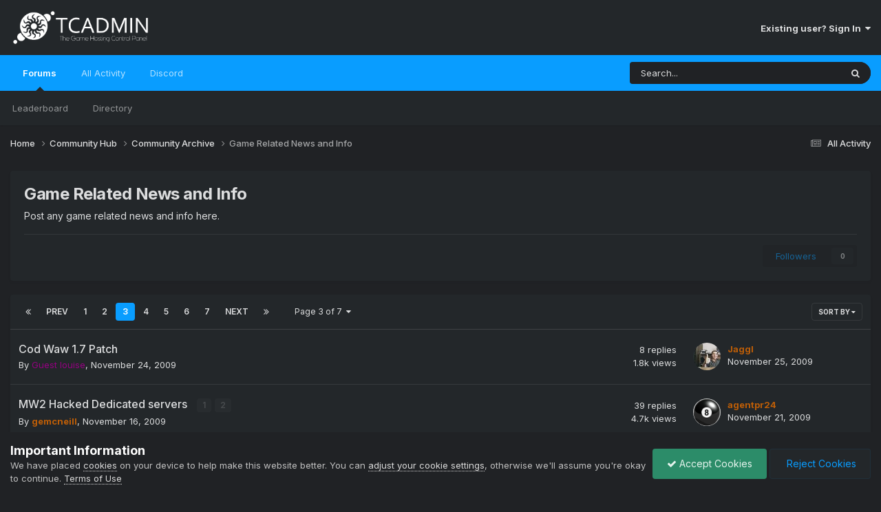

--- FILE ---
content_type: text/html;charset=UTF-8
request_url: https://community.tcadmin.com/forum/15-game-related-news-and-info/page/3/
body_size: 15749
content:
<!DOCTYPE html>
<html lang="en" dir="ltr">
	<head>
		<meta charset="utf-8">
        
		<title>Game Related News and Info - Page 3 - TCAdmin  - The Game Hosting Control Panel - Community</title>
		
		
		
		

	<meta name="viewport" content="width=device-width, initial-scale=1">


	
	
		<meta property="og:image" content="https://community.tcadmin.com/uploads/monthly_2020_02/android-chrome-192x192.png.6ef2c6897b0416e912615818489fedd4.png">
	


	<meta name="twitter:card" content="summary_large_image" />



	
		
	

	
		
			
				<meta name="description" content="Post any game related news and info here.">
			
		
	

	
		
			
				<meta property="og:title" content="Game Related News and Info">
			
		
	

	
		
			
				<meta property="og:description" content="Post any game related news and info here.">
			
		
	

	
		
			
				<meta property="og:url" content="https://community.tcadmin.com/forum/15-game-related-news-and-info/page/3/">
			
		
	

	
		
			
				<meta property="og:site_name" content="TCAdmin  - The Game Hosting Control Panel - Community">
			
		
	

	
		
			
				<meta property="og:locale" content="english">
			
		
	


	
		<link rel="canonical" href="https://community.tcadmin.com/forum/15-game-related-news-and-info/page/3/" />
	

	
		<link rel="first" href="https://community.tcadmin.com/forum/15-game-related-news-and-info/" />
	

	
		<link rel="prev" href="https://community.tcadmin.com/forum/15-game-related-news-and-info/page/2/" />
	

	
		<link rel="next" href="https://community.tcadmin.com/forum/15-game-related-news-and-info/page/4/" />
	

	
		<link rel="last" href="https://community.tcadmin.com/forum/15-game-related-news-and-info/page/7/" />
	

<link rel="alternate" type="application/rss+xml" title="TCAdmin - Community RSS" href="https://community.tcadmin.com/rss/1-tcadmin-community-rss.xml/" /><link rel="alternate" type="application/rss+xml" title="Game Related News and Info Latest Topics" href="https://community.tcadmin.com/forum/15-game-related-news-and-info.xml/" />



<link rel="manifest" href="https://community.tcadmin.com/manifest.webmanifest/">
<meta name="msapplication-config" content="https://community.tcadmin.com/browserconfig.xml/">
<meta name="msapplication-starturl" content="/">
<meta name="application-name" content="TCAdmin  - The Game Hosting Control Panel - Community">
<meta name="apple-mobile-web-app-title" content="TCAdmin  - The Game Hosting Control Panel - Community">

	<meta name="theme-color" content="#23272a">






	

	
		
			<link rel="icon" sizes="36x36" href="https://community.tcadmin.com/uploads/monthly_2020_02/android-chrome-36x36.png?v=1715632219">
		
	

	
		
			<link rel="icon" sizes="48x48" href="https://community.tcadmin.com/uploads/monthly_2020_02/android-chrome-48x48.png?v=1715632219">
		
	

	
		
			<link rel="icon" sizes="72x72" href="https://community.tcadmin.com/uploads/monthly_2020_02/android-chrome-72x72.png?v=1715632219">
		
	

	
		
			<link rel="icon" sizes="96x96" href="https://community.tcadmin.com/uploads/monthly_2020_02/android-chrome-96x96.png?v=1715632219">
		
	

	
		
			<link rel="icon" sizes="144x144" href="https://community.tcadmin.com/uploads/monthly_2020_02/android-chrome-144x144.png?v=1715632219">
		
	

	
		
			<link rel="icon" sizes="192x192" href="https://community.tcadmin.com/uploads/monthly_2020_02/android-chrome-192x192.png?v=1715632219">
		
	

	
		
			<link rel="icon" sizes="256x256" href="https://community.tcadmin.com/uploads/monthly_2020_02/android-chrome-256x256.png?v=1715632219">
		
	

	
		
			<link rel="icon" sizes="384x384" href="https://community.tcadmin.com/uploads/monthly_2020_02/android-chrome-384x384.png?v=1715632219">
		
	

	
		
			<link rel="icon" sizes="512x512" href="https://community.tcadmin.com/uploads/monthly_2020_02/android-chrome-512x512.png?v=1715632219">
		
	

	
		
			<meta name="msapplication-square70x70logo" content="https://community.tcadmin.com/uploads/monthly_2020_02/msapplication-square70x70logo.png?v=1715632219"/>
		
	

	
		
			<meta name="msapplication-TileImage" content="https://community.tcadmin.com/uploads/monthly_2020_02/msapplication-TileImage.png?v=1715632219"/>
		
	

	
		
			<meta name="msapplication-square150x150logo" content="https://community.tcadmin.com/uploads/monthly_2020_02/msapplication-square150x150logo.png?v=1715632219"/>
		
	

	
		
			<meta name="msapplication-wide310x150logo" content="https://community.tcadmin.com/uploads/monthly_2020_02/msapplication-wide310x150logo.png?v=1715632219"/>
		
	

	
		
			<meta name="msapplication-square310x310logo" content="https://community.tcadmin.com/uploads/monthly_2020_02/msapplication-square310x310logo.png?v=1715632219"/>
		
	

	
		
			
				<link rel="apple-touch-icon" href="https://community.tcadmin.com/uploads/monthly_2020_02/apple-touch-icon-57x57.png?v=1715632219">
			
		
	

	
		
			
				<link rel="apple-touch-icon" sizes="60x60" href="https://community.tcadmin.com/uploads/monthly_2020_02/apple-touch-icon-60x60.png?v=1715632219">
			
		
	

	
		
			
				<link rel="apple-touch-icon" sizes="72x72" href="https://community.tcadmin.com/uploads/monthly_2020_02/apple-touch-icon-72x72.png?v=1715632219">
			
		
	

	
		
			
				<link rel="apple-touch-icon" sizes="76x76" href="https://community.tcadmin.com/uploads/monthly_2020_02/apple-touch-icon-76x76.png?v=1715632219">
			
		
	

	
		
			
				<link rel="apple-touch-icon" sizes="114x114" href="https://community.tcadmin.com/uploads/monthly_2020_02/apple-touch-icon-114x114.png?v=1715632219">
			
		
	

	
		
			
				<link rel="apple-touch-icon" sizes="120x120" href="https://community.tcadmin.com/uploads/monthly_2020_02/apple-touch-icon-120x120.png?v=1715632219">
			
		
	

	
		
			
				<link rel="apple-touch-icon" sizes="144x144" href="https://community.tcadmin.com/uploads/monthly_2020_02/apple-touch-icon-144x144.png?v=1715632219">
			
		
	

	
		
			
				<link rel="apple-touch-icon" sizes="152x152" href="https://community.tcadmin.com/uploads/monthly_2020_02/apple-touch-icon-152x152.png?v=1715632219">
			
		
	

	
		
			
				<link rel="apple-touch-icon" sizes="180x180" href="https://community.tcadmin.com/uploads/monthly_2020_02/apple-touch-icon-180x180.png?v=1715632219">
			
		
	





<link rel="preload" href="//community.tcadmin.com/applications/core/interface/font/fontawesome-webfont.woff2?v=4.7.0" as="font" crossorigin="anonymous">
		


	<link rel="preconnect" href="https://fonts.googleapis.com">
	<link rel="preconnect" href="https://fonts.gstatic.com" crossorigin>
	
		<link href="https://fonts.googleapis.com/css2?family=Inter:wght@300;400;500;600;700&display=swap" rel="stylesheet">
	



	<link rel='stylesheet' href='https://community.tcadmin.com/uploads/css_built_14/341e4a57816af3ba440d891ca87450ff_framework.css?v=2a054526d31715632318' media='all'>

	<link rel='stylesheet' href='https://community.tcadmin.com/uploads/css_built_14/05e81b71abe4f22d6eb8d1a929494829_responsive.css?v=2a054526d31715632318' media='all'>

	<link rel='stylesheet' href='https://community.tcadmin.com/uploads/css_built_14/90eb5adf50a8c640f633d47fd7eb1778_core.css?v=2a054526d31715632318' media='all'>

	<link rel='stylesheet' href='https://community.tcadmin.com/uploads/css_built_14/5a0da001ccc2200dc5625c3f3934497d_core_responsive.css?v=2a054526d31715632318' media='all'>

	<link rel='stylesheet' href='https://community.tcadmin.com/uploads/css_built_14/62e269ced0fdab7e30e026f1d30ae516_forums.css?v=2a054526d31715632318' media='all'>

	<link rel='stylesheet' href='https://community.tcadmin.com/uploads/css_built_14/76e62c573090645fb99a15a363d8620e_forums_responsive.css?v=2a054526d31715632318' media='all'>





<link rel='stylesheet' href='https://community.tcadmin.com/uploads/css_built_14/258adbb6e4f3e83cd3b355f84e3fa002_custom.css?v=2a054526d31715632318' media='all'>




		
		

	
	<link rel='shortcut icon' href='https://community.tcadmin.com/uploads/monthly_2020_02/favicon.ico' type="image/x-icon">

	
        <link href="https://groups.tapatalk-cdn.com/static/manifest/manifest.json" rel="manifest">
        
        <meta name="apple-itunes-app" content="app-id=307880732, affiliate-data=at=10lR7C, app-argument=tapatalk://community.tcadmin.com/?fid=15&page=3&perpage=25&location=forum" />
        </head>
	<body class="ipsApp ipsApp_front ipsJS_none ipsClearfix" data-controller="core.front.core.app"  data-message=""  data-pageapp="forums" data-pagelocation="front" data-pagemodule="forums" data-pagecontroller="forums" data-pageid="15"   >
		
        

        

		<a href="#ipsLayout_mainArea" class="ipsHide" title="Go to main content on this page" accesskey="m">Jump to content</a>
		





		<div id="ipsLayout_header" class="ipsClearfix">
			<header>
				<div class="ipsLayout_container">
					


<a href='https://community.tcadmin.com/' id='elLogo' accesskey='1'><img src="https://community.tcadmin.com/uploads/monthly_2021_11/TCAdmin_White.png.838757916400ebcee9969599c1175231.png" alt='TCAdmin  - The Game Hosting Control Panel - Community'></a>

					
						

	<ul id='elUserNav' class='ipsList_inline cSignedOut ipsResponsive_showDesktop'>
		
        
		
        
        
            
            <li id='elSignInLink'>
                <a href='https://community.tcadmin.com/login/' data-ipsMenu-closeOnClick="false" data-ipsMenu id='elUserSignIn'>
                    Existing user? Sign In &nbsp;<i class='fa fa-caret-down'></i>
                </a>
                
<div id='elUserSignIn_menu' class='ipsMenu ipsMenu_auto ipsHide'>
	<form accept-charset='utf-8' method='post' action='https://community.tcadmin.com/login/'>
		<input type="hidden" name="csrfKey" value="c37ed95ade9dbf3403fee82637d00574">
		<input type="hidden" name="ref" value="aHR0cHM6Ly9jb21tdW5pdHkudGNhZG1pbi5jb20vZm9ydW0vMTUtZ2FtZS1yZWxhdGVkLW5ld3MtYW5kLWluZm8vcGFnZS8zLw==">
		<div data-role="loginForm">
			
			
			
				<div class='ipsColumns ipsColumns_noSpacing'>
					<div class='ipsColumn ipsColumn_wide' id='elUserSignIn_internal'>
						
<div class="ipsPad ipsForm ipsForm_vertical">
	<h4 class="ipsType_sectionHead">Sign In</h4>
	<br><br>
	<ul class='ipsList_reset'>
		<li class="ipsFieldRow ipsFieldRow_noLabel ipsFieldRow_fullWidth">
			
			
				<input type="text" placeholder="Display Name or Email Address" name="auth" autocomplete="email">
			
		</li>
		<li class="ipsFieldRow ipsFieldRow_noLabel ipsFieldRow_fullWidth">
			<input type="password" placeholder="Password" name="password" autocomplete="current-password">
		</li>
		<li class="ipsFieldRow ipsFieldRow_checkbox ipsClearfix">
			<span class="ipsCustomInput">
				<input type="checkbox" name="remember_me" id="remember_me_checkbox" value="1" checked aria-checked="true">
				<span></span>
			</span>
			<div class="ipsFieldRow_content">
				<label class="ipsFieldRow_label" for="remember_me_checkbox">Remember me</label>
				<span class="ipsFieldRow_desc">Not recommended on shared computers</span>
			</div>
		</li>
		<li class="ipsFieldRow ipsFieldRow_fullWidth">
			<button type="submit" name="_processLogin" value="usernamepassword" class="ipsButton ipsButton_primary ipsButton_small" id="elSignIn_submit">Sign In</button>
			
				<p class="ipsType_right ipsType_small">
					
						<a href='https://community.tcadmin.com/lostpassword/' data-ipsDialog data-ipsDialog-title='Forgot your password?'>
					
					Forgot your password?</a>
				</p>
			
		</li>
	</ul>
</div>
					</div>
					<div class='ipsColumn ipsColumn_wide'>
						<div class='ipsPadding' id='elUserSignIn_external'>
							<div class='ipsAreaBackground_light ipsPadding:half'>
								
									<p class='ipsType_reset ipsType_small ipsType_center'><strong>Or sign in with one of these services</strong></p>
								
								
									<div class='ipsType_center ipsMargin_top:half'>
										

<button type="submit" name="_processLogin" value="3" class='ipsButton ipsButton_verySmall ipsButton_fullWidth ipsSocial ' style="background-color: #171a21">
	
		<span class='ipsSocial_icon'>
			
				<i class='fa fa-steam'></i>
			
		</span>
		<span class='ipsSocial_text'>Sign In With Steam</span>
	
</button>
									</div>
								
									<div class='ipsType_center ipsMargin_top:half'>
										

<button type="submit" name="_processLogin" value="4" class='ipsButton ipsButton_verySmall ipsButton_fullWidth ipsSocial ipsSocial_google' style="background-color: #4285F4">
	
		<span class='ipsSocial_icon'>
			
				<i class='fa fa-google'></i>
			
		</span>
		<span class='ipsSocial_text'>Sign in with Google</span>
	
</button>
									</div>
								
									<div class='ipsType_center ipsMargin_top:half'>
										

<button type="submit" name="_processLogin" value="5" class='ipsButton ipsButton_verySmall ipsButton_fullWidth ipsSocial ipsSocial_facebook' style="background-color: #3a579a">
	
		<span class='ipsSocial_icon'>
			
				<i class='fa fa-facebook-official'></i>
			
		</span>
		<span class='ipsSocial_text'>Sign in with Facebook</span>
	
</button>
									</div>
								
									<div class='ipsType_center ipsMargin_top:half'>
										

<button type="submit" name="_processLogin" value="6" class='ipsButton ipsButton_verySmall ipsButton_fullWidth ipsSocial ipsSocial_twitter' style="background-color: #00abf0">
	
		<span class='ipsSocial_icon'>
			
				<i class='fa fa-twitter'></i>
			
		</span>
		<span class='ipsSocial_text'>Sign in with X</span>
	
</button>
									</div>
								
							</div>
						</div>
					</div>
				</div>
			
		</div>
	</form>
</div>
            </li>
            
        
		
	</ul>

						
<ul class='ipsMobileHamburger ipsList_reset ipsResponsive_hideDesktop'>
	<li data-ipsDrawer data-ipsDrawer-drawerElem='#elMobileDrawer'>
		<a href='#' >
			
			
				
			
			
			
			<i class='fa fa-navicon'></i>
		</a>
	</li>
</ul>
					
				</div>
			</header>
			

	<nav data-controller='core.front.core.navBar' class=' ipsResponsive_showDesktop'>
		<div class='ipsNavBar_primary ipsLayout_container '>
			<ul data-role="primaryNavBar" class='ipsClearfix'>
				


	
		
		
			
		
		<li class='ipsNavBar_active' data-active id='elNavSecondary_10' data-role="navBarItem" data-navApp="forums" data-navExt="Forums">
			
			
				<a href="https://community.tcadmin.com"  data-navItem-id="10" data-navDefault>
					Forums<span class='ipsNavBar_active__identifier'></span>
				</a>
			
			
				<ul class='ipsNavBar_secondary ' data-role='secondaryNavBar'>
					


	
		
		
		<li  id='elNavSecondary_20' data-role="navBarItem" data-navApp="core" data-navExt="Leaderboard">
			
			
				<a href="https://community.tcadmin.com/leaderboard/"  data-navItem-id="20" >
					Leaderboard<span class='ipsNavBar_active__identifier'></span>
				</a>
			
			
		</li>
	
	

	
		
		
		<li  id='elNavSecondary_21' data-role="navBarItem" data-navApp="core" data-navExt="StaffDirectory">
			
			
				<a href="https://community.tcadmin.com/staff/"  data-navItem-id="21" >
					Directory<span class='ipsNavBar_active__identifier'></span>
				</a>
			
			
		</li>
	
	

					<li class='ipsHide' id='elNavigationMore_10' data-role='navMore'>
						<a href='#' data-ipsMenu data-ipsMenu-appendTo='#elNavigationMore_10' id='elNavigationMore_10_dropdown'>More <i class='fa fa-caret-down'></i></a>
						<ul class='ipsHide ipsMenu ipsMenu_auto' id='elNavigationMore_10_dropdown_menu' data-role='moreDropdown'></ul>
					</li>
				</ul>
			
		</li>
	
	

	
		
		
		<li  id='elNavSecondary_25' data-role="navBarItem" data-navApp="core" data-navExt="AllActivity">
			
			
				<a href="https://community.tcadmin.com/discover/"  data-navItem-id="25" >
					All Activity<span class='ipsNavBar_active__identifier'></span>
				</a>
			
			
		</li>
	
	

	
	

	
		
		
		<li  id='elNavSecondary_28' data-role="navBarItem" data-navApp="core" data-navExt="CustomItem">
			
			
				<a href="https://discord.com/invite/Bpe574k" target='_blank' rel="noopener" data-navItem-id="28" >
					Discord<span class='ipsNavBar_active__identifier'></span>
				</a>
			
			
		</li>
	
	

				<li class='ipsHide' id='elNavigationMore' data-role='navMore'>
					<a href='#' data-ipsMenu data-ipsMenu-appendTo='#elNavigationMore' id='elNavigationMore_dropdown'>More</a>
					<ul class='ipsNavBar_secondary ipsHide' data-role='secondaryNavBar'>
						<li class='ipsHide' id='elNavigationMore_more' data-role='navMore'>
							<a href='#' data-ipsMenu data-ipsMenu-appendTo='#elNavigationMore_more' id='elNavigationMore_more_dropdown'>More <i class='fa fa-caret-down'></i></a>
							<ul class='ipsHide ipsMenu ipsMenu_auto' id='elNavigationMore_more_dropdown_menu' data-role='moreDropdown'></ul>
						</li>
					</ul>
				</li>
			</ul>
			

	<div id="elSearchWrapper">
		<div id='elSearch' data-controller="core.front.core.quickSearch">
			<form accept-charset='utf-8' action='//community.tcadmin.com/search/?do=quicksearch' method='post'>
                <input type='search' id='elSearchField' placeholder='Search...' name='q' autocomplete='off' aria-label='Search'>
                <details class='cSearchFilter'>
                    <summary class='cSearchFilter__text'></summary>
                    <ul class='cSearchFilter__menu'>
                        
                        <li><label><input type="radio" name="type" value="all" ><span class='cSearchFilter__menuText'>Everywhere</span></label></li>
                        
                            
                                <li><label><input type="radio" name="type" value='contextual_{&quot;type&quot;:&quot;forums_topic&quot;,&quot;nodes&quot;:15}' checked><span class='cSearchFilter__menuText'>This Forum</span></label></li>
                            
                        
                        
                            <li><label><input type="radio" name="type" value="core_statuses_status"><span class='cSearchFilter__menuText'>Status Updates</span></label></li>
                        
                            <li><label><input type="radio" name="type" value="forums_topic"><span class='cSearchFilter__menuText'>Topics</span></label></li>
                        
                            <li><label><input type="radio" name="type" value="calendar_event"><span class='cSearchFilter__menuText'>Events</span></label></li>
                        
                            <li><label><input type="radio" name="type" value="downloads_file"><span class='cSearchFilter__menuText'>Files</span></label></li>
                        
                            <li><label><input type="radio" name="type" value="core_members"><span class='cSearchFilter__menuText'>Members</span></label></li>
                        
                    </ul>
                </details>
				<button class='cSearchSubmit' type="submit" aria-label='Search'><i class="fa fa-search"></i></button>
			</form>
		</div>
	</div>

		</div>
	</nav>

			
<ul id='elMobileNav' class='ipsResponsive_hideDesktop' data-controller='core.front.core.mobileNav'>
	
		
			
			
				
				
			
				
					<li id='elMobileBreadcrumb'>
						<a href='https://community.tcadmin.com/forum/54-community-archive/'>
							<span>Community Archive</span>
						</a>
					</li>
				
				
			
				
				
			
		
	
	
	
	<li >
		<a data-action="defaultStream" href='https://community.tcadmin.com/discover/'><i class="fa fa-newspaper-o" aria-hidden="true"></i></a>
	</li>

	

	
		<li class='ipsJS_show'>
			<a href='https://community.tcadmin.com/search/'><i class='fa fa-search'></i></a>
		</li>
	
</ul>
		</div>
		<main id="ipsLayout_body" class="ipsLayout_container">
			<div id="ipsLayout_contentArea">
				<div id="ipsLayout_contentWrapper">
					
<nav class='ipsBreadcrumb ipsBreadcrumb_top ipsFaded_withHover'>
	

	<ul class='ipsList_inline ipsPos_right'>
		
		<li >
			<a data-action="defaultStream" class='ipsType_light '  href='https://community.tcadmin.com/discover/'><i class="fa fa-newspaper-o" aria-hidden="true"></i> <span>All Activity</span></a>
		</li>
		
	</ul>

	<ul data-role="breadcrumbList">
		<li>
			<a title="Home" href='https://community.tcadmin.com/'>
				<span>Home <i class='fa fa-angle-right'></i></span>
			</a>
		</li>
		
		
			<li>
				
					<a href='https://community.tcadmin.com/forum/6-community-hub/'>
						<span>Community Hub <i class='fa fa-angle-right' aria-hidden="true"></i></span>
					</a>
				
			</li>
		
			<li>
				
					<a href='https://community.tcadmin.com/forum/54-community-archive/'>
						<span>Community Archive <i class='fa fa-angle-right' aria-hidden="true"></i></span>
					</a>
				
			</li>
		
			<li>
				
					Game Related News and Info
				
			</li>
		
	</ul>
</nav>
					
					<div id="ipsLayout_mainArea">
						
						
						
						

	




						




	
	<div class="ipsPageHeader  ipsBox ipsResponsive_pull ipsPadding ipsClearfix" >
		<header>
			
			<h1 class="ipsType_pageTitle">Game Related News and Info</h1>
			
				



<div class='ipsType_richText ipsType_normal' data-controller='core.front.core.lightboxedImages' >
<p>Post any game related news and info here.</p>
</div>

			
			
			
				<hr class='ipsHr ipsResponsive_hidePhone' />
				<div class='ipsClearfix ipsResponsive_hidePhone'>
					<div class='ipsPos_right'>
                        
                        



<div data-followApp='forums' data-followArea='forum' data-followID='15' data-controller='core.front.core.followButton'>
	

	<a href='https://community.tcadmin.com/login/' rel="nofollow" class="ipsFollow ipsPos_middle ipsButton ipsButton_light ipsButton_verySmall ipsButton_disabled" data-role="followButton" data-ipsTooltip title='Sign in to follow this'>
		<span>Followers</span>
		<span class='ipsCommentCount'>0</span>
	</a>

</div>
                    </div>
				</div>
			
		</header>
	</div>
	
	

<div data-controller='forums.front.forum.forumPage'>
	<ul class="ipsToolList ipsToolList_horizontal ipsSpacer_both">
		






	</ul>
	
<div class='ipsBox ipsResponsive_pull' data-baseurl='https://community.tcadmin.com/forum/15-game-related-news-and-info/page/3/' data-resort='listResort' data-tableID='topics'  data-controller='core.global.core.table'>
	
		<h2 class='ipsType_sectionTitle ipsHide ipsType_medium ipsType_reset ipsClear'>156 topics in this forum</h2>
	

	
	<div class="ipsButtonBar ipsPad_half ipsClearfix ipsClear">
		

		<ul class="ipsButtonRow ipsPos_right ipsClearfix">
			
				<li>
					<a href="#elSortByMenu_menu" id="elSortByMenu_121163aeb212825c166cb571f4d9c5da" data-role='sortButton' data-ipsMenu data-ipsMenu-activeClass="ipsButtonRow_active" data-ipsMenu-selectable="radio">Sort By <i class="fa fa-caret-down"></i></a>
					<ul class="ipsMenu ipsMenu_auto ipsMenu_withStem ipsMenu_selectable ipsHide" id="elSortByMenu_121163aeb212825c166cb571f4d9c5da_menu">
						
						
							<li class="ipsMenu_item ipsMenu_itemChecked" data-ipsMenuValue="last_post" data-sortDirection='desc'><a href="https://community.tcadmin.com/forum/15-game-related-news-and-info/?sortby=last_post&amp;sortdirection=desc" rel="nofollow">Recently Updated</a></li>
						
							<li class="ipsMenu_item " data-ipsMenuValue="title" data-sortDirection='asc'><a href="https://community.tcadmin.com/forum/15-game-related-news-and-info/?sortby=title&amp;sortdirection=asc" rel="nofollow">Title</a></li>
						
							<li class="ipsMenu_item " data-ipsMenuValue="start_date" data-sortDirection='desc'><a href="https://community.tcadmin.com/forum/15-game-related-news-and-info/?sortby=start_date&amp;sortdirection=desc" rel="nofollow">Start Date</a></li>
						
							<li class="ipsMenu_item " data-ipsMenuValue="views" data-sortDirection='desc'><a href="https://community.tcadmin.com/forum/15-game-related-news-and-info/?sortby=views&amp;sortdirection=desc" rel="nofollow">Most Viewed</a></li>
						
							<li class="ipsMenu_item " data-ipsMenuValue="posts" data-sortDirection='desc'><a href="https://community.tcadmin.com/forum/15-game-related-news-and-info/?sortby=posts&amp;sortdirection=desc" rel="nofollow">Most Replies</a></li>
						
						
							<li class="ipsMenu_item " data-noSelect="true">
								<a href='https://community.tcadmin.com/forum/15-game-related-news-and-info/page/3/?advancedSearchForm=1&amp;sortby=forums_topics.last_post&amp;sortdirection=DESC' rel="nofollow" data-ipsDialog data-ipsDialog-title='Custom Sort'>Custom</a>
							</li>
						
					</ul>
				</li>
			
				
		</ul>
		


		<div data-role="tablePagination" >
			


	
	<ul class='ipsPagination' id='elPagination_d34ad18d411a6e530ffc75737966ff13_879545719' data-ipsPagination-seoPagination='true' data-pages='7' data-ipsPagination  data-ipsPagination-pages="7" data-ipsPagination-perPage='25'>
		
			
				<li class='ipsPagination_first'><a href='https://community.tcadmin.com/forum/15-game-related-news-and-info/' rel="first" data-page='1' data-ipsTooltip title='First page'><i class='fa fa-angle-double-left'></i></a></li>
				<li class='ipsPagination_prev'><a href='https://community.tcadmin.com/forum/15-game-related-news-and-info/page/2/' rel="prev" data-page='2' data-ipsTooltip title='Previous page'>Prev</a></li>
				
					<li class='ipsPagination_page'><a href='https://community.tcadmin.com/forum/15-game-related-news-and-info/' data-page='1'>1</a></li>
				
					<li class='ipsPagination_page'><a href='https://community.tcadmin.com/forum/15-game-related-news-and-info/page/2/' data-page='2'>2</a></li>
				
			
			<li class='ipsPagination_page ipsPagination_active'><a href='https://community.tcadmin.com/forum/15-game-related-news-and-info/page/3/' data-page='3'>3</a></li>
			
				
					<li class='ipsPagination_page'><a href='https://community.tcadmin.com/forum/15-game-related-news-and-info/page/4/' data-page='4'>4</a></li>
				
					<li class='ipsPagination_page'><a href='https://community.tcadmin.com/forum/15-game-related-news-and-info/page/5/' data-page='5'>5</a></li>
				
					<li class='ipsPagination_page'><a href='https://community.tcadmin.com/forum/15-game-related-news-and-info/page/6/' data-page='6'>6</a></li>
				
					<li class='ipsPagination_page'><a href='https://community.tcadmin.com/forum/15-game-related-news-and-info/page/7/' data-page='7'>7</a></li>
				
				<li class='ipsPagination_next'><a href='https://community.tcadmin.com/forum/15-game-related-news-and-info/page/4/' rel="next" data-page='4' data-ipsTooltip title='Next page'>Next</a></li>
				<li class='ipsPagination_last'><a href='https://community.tcadmin.com/forum/15-game-related-news-and-info/page/7/' rel="last" data-page='7' data-ipsTooltip title='Last page'><i class='fa fa-angle-double-right'></i></a></li>
			
			
				<li class='ipsPagination_pageJump'>
					<a href='#' data-ipsMenu data-ipsMenu-closeOnClick='false' data-ipsMenu-appendTo='#elPagination_d34ad18d411a6e530ffc75737966ff13_879545719' id='elPagination_d34ad18d411a6e530ffc75737966ff13_879545719_jump'>Page 3 of 7 &nbsp;<i class='fa fa-caret-down'></i></a>
					<div class='ipsMenu ipsMenu_narrow ipsPadding ipsHide' id='elPagination_d34ad18d411a6e530ffc75737966ff13_879545719_jump_menu'>
						<form accept-charset='utf-8' method='post' action='https://community.tcadmin.com/forum/15-game-related-news-and-info/' data-role="pageJump" data-baseUrl='#'>
							<ul class='ipsForm ipsForm_horizontal'>
								<li class='ipsFieldRow'>
									<input type='number' min='1' max='7' placeholder='Page number' class='ipsField_fullWidth' name='page'>
								</li>
								<li class='ipsFieldRow ipsFieldRow_fullWidth'>
									<input type='submit' class='ipsButton_fullWidth ipsButton ipsButton_verySmall ipsButton_primary' value='Go'>
								</li>
							</ul>
						</form>
					</div>
				</li>
			
		
	</ul>

		</div>
	</div>
	
	
		
			<ol class='ipsClear ipsDataList cForumTopicTable  cTopicList ' id='elTable_121163aeb212825c166cb571f4d9c5da' data-role="tableRows">
				


	
	

	
	

	
	

	
	

	
	

	
	

	
	

	
	

	
	

	
	

	
	

	
	

	
	

	
	

	
	

	
	

	
	

	
	

	
	

	
	

	
	

	
	

	
	

	
	

	
	


	
	
		
		
		
		
			<li class="ipsDataItem ipsDataItem_responsivePhoto     " data-rowID='5244' data-location='' data-controller='forums.front.forum.topicRow'>
				
				<div class='ipsDataItem_main'>
					
					<h4 class='ipsDataItem_title ipsContained_container'>
						
						
						
						

						
						
						
										
												

						<span class='ipsType_break ipsContained'>
							<a href='https://community.tcadmin.com/topic/5244-cod-waw-17-patch/' class='' title='Cod Waw 1.7 Patch '  data-ipsHover data-ipsHover-target='https://community.tcadmin.com/topic/5244-cod-waw-17-patch/?preview=1' data-ipsHover-timeout='1.5'>
								<span>
									Cod Waw 1.7 Patch
								</span>
							</a>
						</span>
						
					</h4>
					<span data-role="activeUsers"></span>
					<div class='ipsDataItem_meta ipsType_reset ipsType_light ipsType_blendLinks'>
						<span>
							By 


<span style='color:#960082'>Guest louise</span>, 
						</span><time datetime='2009-11-24T19:32:36Z' title='11/24/2009 19:32' data-short='16 yr'>November 24, 2009</time>
						
						
					</div>
				</div>
				<ul class='ipsDataItem_stats'>
					
					
						<li  data-statType='forums_comments'>
							<span class='ipsDataItem_stats_number'>8</span>
							<span class='ipsDataItem_stats_type'> replies</span>
							
						</li>
					
						<li class='ipsType_light' data-statType='num_views'>
							<span class='ipsDataItem_stats_number'>1.8k</span>
							<span class='ipsDataItem_stats_type'> views</span>
							
						</li>
					
					
				</ul>
				<ul class='ipsDataItem_lastPoster ipsDataItem_withPhoto ipsType_blendLinks'>
					<li>
						
							


	<a href="https://community.tcadmin.com/profile/76-jaggl/" rel="nofollow" data-ipsHover data-ipsHover-width="370" data-ipsHover-target="https://community.tcadmin.com/profile/76-jaggl/?do=hovercard" class="ipsUserPhoto ipsUserPhoto_tiny" title="Go to Jaggl's profile">
		<img src='https://community.tcadmin.com/uploads/monthly_2020_02/1055328999_Jagglklein.thumb.jpg.dc825fac1451a378f4e8751ea08ed95d.jpg' alt='Jaggl' loading="lazy">
	</a>

						
					</li>
					<li>
						
							
								


<a href='https://community.tcadmin.com/profile/76-jaggl/' rel="nofollow" data-ipsHover data-ipsHover-width='370' data-ipsHover-target='https://community.tcadmin.com/profile/76-jaggl/?do=hovercard&amp;referrer=https%253A%252F%252Fcommunity.tcadmin.com%252Fforum%252F15-game-related-news-and-info%252Fpage%252F3%252F' title="Go to Jaggl's profile" class="ipsType_break"><span style="color:#be5e07; font-weight: bold">Jaggl</span></a>
							
						
					</li>
					<li class="ipsType_light">
						<a href='https://community.tcadmin.com/topic/5244-cod-waw-17-patch/' title='Go to last post' class='ipsType_blendLinks'>
							<time datetime='2009-11-25T09:25:06Z' title='11/25/2009 09:25' data-short='16 yr'>November 25, 2009</time>
						</a>
					</li>
				</ul>
				
			</li>
		
	
		
		
		
		
			<li class="ipsDataItem ipsDataItem_responsivePhoto     " data-rowID='5206' data-location='' data-controller='forums.front.forum.topicRow'>
				
				<div class='ipsDataItem_main'>
					
					<h4 class='ipsDataItem_title ipsContained_container'>
						
						
						
						

						
						
						
										
												

						<span class='ipsType_break ipsContained'>
							<a href='https://community.tcadmin.com/topic/5206-mw2-hacked-dedicated-servers/' class='' title='MW2 Hacked Dedicated servers '  data-ipsHover data-ipsHover-target='https://community.tcadmin.com/topic/5206-mw2-hacked-dedicated-servers/?preview=1' data-ipsHover-timeout='1.5'>
								<span>
									MW2 Hacked Dedicated servers
								</span>
							</a>
						</span>
						
							

	<span class='ipsPagination ipsPagination_mini' id='elPagination_74eab47ebcc92dc0246c1cce2cf9c82e'>
		
			<span class='ipsPagination_page'><a href='https://community.tcadmin.com/topic/5206-mw2-hacked-dedicated-servers/#comments' data-ipsTooltip title='Go to page 1'>1</a></span>
		
			<span class='ipsPagination_page'><a href='https://community.tcadmin.com/topic/5206-mw2-hacked-dedicated-servers/page/2/#comments' data-ipsTooltip title='Go to page 2'>2</a></span>
		
		
	</span>

						
					</h4>
					<span data-role="activeUsers"></span>
					<div class='ipsDataItem_meta ipsType_reset ipsType_light ipsType_blendLinks'>
						<span>
							By 


<a href='https://community.tcadmin.com/profile/1234-gemcneill/' rel="nofollow" data-ipsHover data-ipsHover-width='370' data-ipsHover-target='https://community.tcadmin.com/profile/1234-gemcneill/?do=hovercard&amp;referrer=https%253A%252F%252Fcommunity.tcadmin.com%252Fforum%252F15-game-related-news-and-info%252Fpage%252F3%252F' title="Go to gemcneill's profile" class="ipsType_break"><span style="color:#be5e07; font-weight: bold">gemcneill</span></a>, 
						</span><time datetime='2009-11-16T07:21:52Z' title='11/16/2009 07:21' data-short='16 yr'>November 16, 2009</time>
						
						
					</div>
				</div>
				<ul class='ipsDataItem_stats'>
					
					
						<li  data-statType='forums_comments'>
							<span class='ipsDataItem_stats_number'>39</span>
							<span class='ipsDataItem_stats_type'> replies</span>
							
						</li>
					
						<li class='ipsType_light' data-statType='num_views'>
							<span class='ipsDataItem_stats_number'>4.7k</span>
							<span class='ipsDataItem_stats_type'> views</span>
							
						</li>
					
					
				</ul>
				<ul class='ipsDataItem_lastPoster ipsDataItem_withPhoto ipsType_blendLinks'>
					<li>
						
							


	<a href="https://community.tcadmin.com/profile/1522-agentpr24/" rel="nofollow" data-ipsHover data-ipsHover-width="370" data-ipsHover-target="https://community.tcadmin.com/profile/1522-agentpr24/?do=hovercard" class="ipsUserPhoto ipsUserPhoto_tiny" title="Go to agentpr24's profile">
		<img src='https://community.tcadmin.com/uploads/monthly_2020_02/Sc8.thumb.jpg.944035d6369d7386a3855e7bc5547195.jpg' alt='agentpr24' loading="lazy">
	</a>

						
					</li>
					<li>
						
							
								


<a href='https://community.tcadmin.com/profile/1522-agentpr24/' rel="nofollow" data-ipsHover data-ipsHover-width='370' data-ipsHover-target='https://community.tcadmin.com/profile/1522-agentpr24/?do=hovercard&amp;referrer=https%253A%252F%252Fcommunity.tcadmin.com%252Fforum%252F15-game-related-news-and-info%252Fpage%252F3%252F' title="Go to agentpr24's profile" class="ipsType_break"><span style="color:#be5e07; font-weight: bold">agentpr24</span></a>
							
						
					</li>
					<li class="ipsType_light">
						<a href='https://community.tcadmin.com/topic/5206-mw2-hacked-dedicated-servers/' title='Go to last post' class='ipsType_blendLinks'>
							<time datetime='2009-11-21T08:50:34Z' title='11/21/2009 08:50' data-short='16 yr'>November 21, 2009</time>
						</a>
					</li>
				</ul>
				
			</li>
		
	
		
		
		
		
			<li class="ipsDataItem ipsDataItem_responsivePhoto     " data-rowID='5198' data-location='' data-controller='forums.front.forum.topicRow'>
				
				<div class='ipsDataItem_main'>
					
					<h4 class='ipsDataItem_title ipsContained_container'>
						
						
						
						

						
						
						
										
												

						<span class='ipsType_break ipsContained'>
							<a href='https://community.tcadmin.com/topic/5198-ea-license-for-bf2bc/' class='' title='EA License for BF2BC '  data-ipsHover data-ipsHover-target='https://community.tcadmin.com/topic/5198-ea-license-for-bf2bc/?preview=1' data-ipsHover-timeout='1.5'>
								<span>
									EA License for BF2BC
								</span>
							</a>
						</span>
						
					</h4>
					<span data-role="activeUsers"></span>
					<div class='ipsDataItem_meta ipsType_reset ipsType_light ipsType_blendLinks'>
						<span>
							By 


<a href='https://community.tcadmin.com/profile/3303-pesultra/' rel="nofollow" data-ipsHover data-ipsHover-width='370' data-ipsHover-target='https://community.tcadmin.com/profile/3303-pesultra/?do=hovercard&amp;referrer=https%253A%252F%252Fcommunity.tcadmin.com%252Fforum%252F15-game-related-news-and-info%252Fpage%252F3%252F' title="Go to pesultra's profile" class="ipsType_break"><span style="color:#be5e07; font-weight: bold">pesultra</span></a>, 
						</span><time datetime='2009-11-13T15:44:45Z' title='11/13/2009 15:44' data-short='16 yr'>November 13, 2009</time>
						
						
					</div>
				</div>
				<ul class='ipsDataItem_stats'>
					
					
						<li  data-statType='forums_comments'>
							<span class='ipsDataItem_stats_number'>4</span>
							<span class='ipsDataItem_stats_type'> replies</span>
							
						</li>
					
						<li class='ipsType_light' data-statType='num_views'>
							<span class='ipsDataItem_stats_number'>1k</span>
							<span class='ipsDataItem_stats_type'> views</span>
							
						</li>
					
					
				</ul>
				<ul class='ipsDataItem_lastPoster ipsDataItem_withPhoto ipsType_blendLinks'>
					<li>
						
							


	<a href="https://community.tcadmin.com/profile/1489-steven-crothers/" rel="nofollow" data-ipsHover data-ipsHover-width="370" data-ipsHover-target="https://community.tcadmin.com/profile/1489-steven-crothers/?do=hovercard" class="ipsUserPhoto ipsUserPhoto_tiny" title="Go to Steven Crothers's profile">
		<img src='data:image/svg+xml,%3Csvg%20xmlns%3D%22http%3A%2F%2Fwww.w3.org%2F2000%2Fsvg%22%20viewBox%3D%220%200%201024%201024%22%20style%3D%22background%3A%23c46288%22%3E%3Cg%3E%3Ctext%20text-anchor%3D%22middle%22%20dy%3D%22.35em%22%20x%3D%22512%22%20y%3D%22512%22%20fill%3D%22%23ffffff%22%20font-size%3D%22700%22%20font-family%3D%22-apple-system%2C%20BlinkMacSystemFont%2C%20Roboto%2C%20Helvetica%2C%20Arial%2C%20sans-serif%22%3ES%3C%2Ftext%3E%3C%2Fg%3E%3C%2Fsvg%3E' alt='Steven Crothers' loading="lazy">
	</a>

						
					</li>
					<li>
						
							
								


<a href='https://community.tcadmin.com/profile/1489-steven-crothers/' rel="nofollow" data-ipsHover data-ipsHover-width='370' data-ipsHover-target='https://community.tcadmin.com/profile/1489-steven-crothers/?do=hovercard&amp;referrer=https%253A%252F%252Fcommunity.tcadmin.com%252Fforum%252F15-game-related-news-and-info%252Fpage%252F3%252F' title="Go to Steven Crothers's profile" class="ipsType_break"><span style="color:#be5e07; font-weight: bold">Steven Crothers</span></a>
							
						
					</li>
					<li class="ipsType_light">
						<a href='https://community.tcadmin.com/topic/5198-ea-license-for-bf2bc/' title='Go to last post' class='ipsType_blendLinks'>
							<time datetime='2009-11-13T17:05:05Z' title='11/13/2009 17:05' data-short='16 yr'>November 13, 2009</time>
						</a>
					</li>
				</ul>
				
			</li>
		
	
		
		
		
		
			<li class="ipsDataItem ipsDataItem_responsivePhoto     " data-rowID='5074' data-location='' data-controller='forums.front.forum.topicRow'>
				
				<div class='ipsDataItem_main'>
					
					<h4 class='ipsDataItem_title ipsContained_container'>
						
						
						
						

						
						
						
										
												

						<span class='ipsType_break ipsContained'>
							<a href='https://community.tcadmin.com/topic/5074-no-mw2-dedicated-server/' class='' title='No MW2 Dedicated Server? '  data-ipsHover data-ipsHover-target='https://community.tcadmin.com/topic/5074-no-mw2-dedicated-server/?preview=1' data-ipsHover-timeout='1.5'>
								<span>
									No MW2 Dedicated Server?
								</span>
							</a>
						</span>
						
							

	<span class='ipsPagination ipsPagination_mini' id='elPagination_9c82fc02f899b47ba9ea5047614eac88'>
		
			<span class='ipsPagination_page'><a href='https://community.tcadmin.com/topic/5074-no-mw2-dedicated-server/#comments' data-ipsTooltip title='Go to page 1'>1</a></span>
		
			<span class='ipsPagination_page'><a href='https://community.tcadmin.com/topic/5074-no-mw2-dedicated-server/page/2/#comments' data-ipsTooltip title='Go to page 2'>2</a></span>
		
			<span class='ipsPagination_page'><a href='https://community.tcadmin.com/topic/5074-no-mw2-dedicated-server/page/3/#comments' data-ipsTooltip title='Go to page 3'>3</a></span>
		
		
	</span>

						
					</h4>
					<span data-role="activeUsers"></span>
					<div class='ipsDataItem_meta ipsType_reset ipsType_light ipsType_blendLinks'>
						<span>
							By 


<a href='https://community.tcadmin.com/profile/3303-pesultra/' rel="nofollow" data-ipsHover data-ipsHover-width='370' data-ipsHover-target='https://community.tcadmin.com/profile/3303-pesultra/?do=hovercard&amp;referrer=https%253A%252F%252Fcommunity.tcadmin.com%252Fforum%252F15-game-related-news-and-info%252Fpage%252F3%252F' title="Go to pesultra's profile" class="ipsType_break"><span style="color:#be5e07; font-weight: bold">pesultra</span></a>, 
						</span><time datetime='2009-10-14T01:04:53Z' title='10/14/2009 01:04' data-short='16 yr'>October 14, 2009</time>
						
						
					</div>
				</div>
				<ul class='ipsDataItem_stats'>
					
					
						<li  data-statType='forums_comments'>
							<span class='ipsDataItem_stats_number'>73</span>
							<span class='ipsDataItem_stats_type'> replies</span>
							
						</li>
					
						<li class='ipsType_light' data-statType='num_views'>
							<span class='ipsDataItem_stats_number'>6.1k</span>
							<span class='ipsDataItem_stats_type'> views</span>
							
						</li>
					
					
				</ul>
				<ul class='ipsDataItem_lastPoster ipsDataItem_withPhoto ipsType_blendLinks'>
					<li>
						
							


	<a href="https://community.tcadmin.com/profile/1522-agentpr24/" rel="nofollow" data-ipsHover data-ipsHover-width="370" data-ipsHover-target="https://community.tcadmin.com/profile/1522-agentpr24/?do=hovercard" class="ipsUserPhoto ipsUserPhoto_tiny" title="Go to agentpr24's profile">
		<img src='https://community.tcadmin.com/uploads/monthly_2020_02/Sc8.thumb.jpg.944035d6369d7386a3855e7bc5547195.jpg' alt='agentpr24' loading="lazy">
	</a>

						
					</li>
					<li>
						
							
								


<a href='https://community.tcadmin.com/profile/1522-agentpr24/' rel="nofollow" data-ipsHover data-ipsHover-width='370' data-ipsHover-target='https://community.tcadmin.com/profile/1522-agentpr24/?do=hovercard&amp;referrer=https%253A%252F%252Fcommunity.tcadmin.com%252Fforum%252F15-game-related-news-and-info%252Fpage%252F3%252F' title="Go to agentpr24's profile" class="ipsType_break"><span style="color:#be5e07; font-weight: bold">agentpr24</span></a>
							
						
					</li>
					<li class="ipsType_light">
						<a href='https://community.tcadmin.com/topic/5074-no-mw2-dedicated-server/' title='Go to last post' class='ipsType_blendLinks'>
							<time datetime='2009-11-11T03:30:14Z' title='11/11/2009 03:30' data-short='16 yr'>November 11, 2009</time>
						</a>
					</li>
				</ul>
				
			</li>
		
	
		
		
		
		
			<li class="ipsDataItem ipsDataItem_responsivePhoto     " data-rowID='5129' data-location='' data-controller='forums.front.forum.topicRow'>
				
				<div class='ipsDataItem_main'>
					
					<h4 class='ipsDataItem_title ipsContained_container'>
						
						
						
						

						
						
						
										
												

						<span class='ipsType_break ipsContained'>
							<a href='https://community.tcadmin.com/topic/5129-l4d2_demo/' class='' title='L4D2_Demo '  data-ipsHover data-ipsHover-target='https://community.tcadmin.com/topic/5129-l4d2_demo/?preview=1' data-ipsHover-timeout='1.5'>
								<span>
									L4D2_Demo
								</span>
							</a>
						</span>
						
							

	<span class='ipsPagination ipsPagination_mini' id='elPagination_0623ef5907602b28d714001e0f6e5a5a'>
		
			<span class='ipsPagination_page'><a href='https://community.tcadmin.com/topic/5129-l4d2_demo/#comments' data-ipsTooltip title='Go to page 1'>1</a></span>
		
			<span class='ipsPagination_page'><a href='https://community.tcadmin.com/topic/5129-l4d2_demo/page/2/#comments' data-ipsTooltip title='Go to page 2'>2</a></span>
		
		
	</span>

						
					</h4>
					<span data-role="activeUsers"></span>
					<div class='ipsDataItem_meta ipsType_reset ipsType_light ipsType_blendLinks'>
						<span>
							By 


<a href='https://community.tcadmin.com/profile/435-his-mother/' rel="nofollow" data-ipsHover data-ipsHover-width='370' data-ipsHover-target='https://community.tcadmin.com/profile/435-his-mother/?do=hovercard&amp;referrer=https%253A%252F%252Fcommunity.tcadmin.com%252Fforum%252F15-game-related-news-and-info%252Fpage%252F3%252F' title="Go to HIS-MOTHER's profile" class="ipsType_break"><span style="color:#be5e07; font-weight: bold">HIS-MOTHER</span></a>, 
						</span><time datetime='2009-10-28T01:15:55Z' title='10/28/2009 01:15' data-short='16 yr'>October 28, 2009</time>
						
						
					</div>
				</div>
				<ul class='ipsDataItem_stats'>
					
					
						<li  data-statType='forums_comments'>
							<span class='ipsDataItem_stats_number'>40</span>
							<span class='ipsDataItem_stats_type'> replies</span>
							
						</li>
					
						<li class='ipsType_light' data-statType='num_views'>
							<span class='ipsDataItem_stats_number'>2.9k</span>
							<span class='ipsDataItem_stats_type'> views</span>
							
						</li>
					
					
				</ul>
				<ul class='ipsDataItem_lastPoster ipsDataItem_withPhoto ipsType_blendLinks'>
					<li>
						
							

	<span class='ipsUserPhoto ipsUserPhoto_tiny '>
		<img src='https://community.tcadmin.com/uploads/set_resources_14/84c1e40ea0e759e3f1505eb1788ddf3c_default_photo.png' alt='Guest' loading="lazy">
	</span>

						
					</li>
					<li>
						
							
								


<span style='color:#960082'>Guest</span>
							
						
					</li>
					<li class="ipsType_light">
						<a href='https://community.tcadmin.com/topic/5129-l4d2_demo/' title='Go to last post' class='ipsType_blendLinks'>
							<time datetime='2009-11-10T15:38:02Z' title='11/10/2009 15:38' data-short='16 yr'>November 10, 2009</time>
						</a>
					</li>
				</ul>
				
			</li>
		
	
		
		
		
		
			<li class="ipsDataItem ipsDataItem_responsivePhoto     " data-rowID='5174' data-location='' data-controller='forums.front.forum.topicRow'>
				
				<div class='ipsDataItem_main'>
					
					<h4 class='ipsDataItem_title ipsContained_container'>
						
						
						
						

						
						
						
										
												

						<span class='ipsType_break ipsContained'>
							<a href='https://community.tcadmin.com/topic/5174-update-dungeon-system/' class='' title='Update Dungeon System '  data-ipsHover data-ipsHover-target='https://community.tcadmin.com/topic/5174-update-dungeon-system/?preview=1' data-ipsHover-timeout='1.5'>
								<span>
									Update Dungeon System
								</span>
							</a>
						</span>
						
					</h4>
					<span data-role="activeUsers"></span>
					<div class='ipsDataItem_meta ipsType_reset ipsType_light ipsType_blendLinks'>
						<span>
							By 


<a href='https://community.tcadmin.com/profile/3442-ytj1212/' rel="nofollow" data-ipsHover data-ipsHover-width='370' data-ipsHover-target='https://community.tcadmin.com/profile/3442-ytj1212/?do=hovercard&amp;referrer=https%253A%252F%252Fcommunity.tcadmin.com%252Fforum%252F15-game-related-news-and-info%252Fpage%252F3%252F' title="Go to ytj1212's profile" class="ipsType_break"><span style="color:#be5e07; font-weight: bold">ytj1212</span></a>, 
						</span><time datetime='2009-11-07T09:58:57Z' title='11/7/2009 09:58' data-short='16 yr'>November 7, 2009</time>
						
						
					</div>
				</div>
				<ul class='ipsDataItem_stats'>
					
					
						<li  data-statType='forums_comments'>
							<span class='ipsDataItem_stats_number'>4</span>
							<span class='ipsDataItem_stats_type'> replies</span>
							
						</li>
					
						<li class='ipsType_light' data-statType='num_views'>
							<span class='ipsDataItem_stats_number'>795</span>
							<span class='ipsDataItem_stats_type'> views</span>
							
						</li>
					
					
				</ul>
				<ul class='ipsDataItem_lastPoster ipsDataItem_withPhoto ipsType_blendLinks'>
					<li>
						
							


	<a href="https://community.tcadmin.com/profile/1489-steven-crothers/" rel="nofollow" data-ipsHover data-ipsHover-width="370" data-ipsHover-target="https://community.tcadmin.com/profile/1489-steven-crothers/?do=hovercard" class="ipsUserPhoto ipsUserPhoto_tiny" title="Go to Steven Crothers's profile">
		<img src='data:image/svg+xml,%3Csvg%20xmlns%3D%22http%3A%2F%2Fwww.w3.org%2F2000%2Fsvg%22%20viewBox%3D%220%200%201024%201024%22%20style%3D%22background%3A%23c46288%22%3E%3Cg%3E%3Ctext%20text-anchor%3D%22middle%22%20dy%3D%22.35em%22%20x%3D%22512%22%20y%3D%22512%22%20fill%3D%22%23ffffff%22%20font-size%3D%22700%22%20font-family%3D%22-apple-system%2C%20BlinkMacSystemFont%2C%20Roboto%2C%20Helvetica%2C%20Arial%2C%20sans-serif%22%3ES%3C%2Ftext%3E%3C%2Fg%3E%3C%2Fsvg%3E' alt='Steven Crothers' loading="lazy">
	</a>

						
					</li>
					<li>
						
							
								


<a href='https://community.tcadmin.com/profile/1489-steven-crothers/' rel="nofollow" data-ipsHover data-ipsHover-width='370' data-ipsHover-target='https://community.tcadmin.com/profile/1489-steven-crothers/?do=hovercard&amp;referrer=https%253A%252F%252Fcommunity.tcadmin.com%252Fforum%252F15-game-related-news-and-info%252Fpage%252F3%252F' title="Go to Steven Crothers's profile" class="ipsType_break"><span style="color:#be5e07; font-weight: bold">Steven Crothers</span></a>
							
						
					</li>
					<li class="ipsType_light">
						<a href='https://community.tcadmin.com/topic/5174-update-dungeon-system/' title='Go to last post' class='ipsType_blendLinks'>
							<time datetime='2009-11-08T00:36:51Z' title='11/8/2009 00:36' data-short='16 yr'>November 8, 2009</time>
						</a>
					</li>
				</ul>
				
			</li>
		
	
		
		
		
		
			<li class="ipsDataItem ipsDataItem_responsivePhoto     " data-rowID='5128' data-location='' data-controller='forums.front.forum.topicRow'>
				
				<div class='ipsDataItem_main'>
					
					<h4 class='ipsDataItem_title ipsContained_container'>
						
						
						
						

						
						
						
										
												

						<span class='ipsType_break ipsContained'>
							<a href='https://community.tcadmin.com/topic/5128-battlefield-bad-company-2/' class='' title='Battlefield: Bad Company 2 '  data-ipsHover data-ipsHover-target='https://community.tcadmin.com/topic/5128-battlefield-bad-company-2/?preview=1' data-ipsHover-timeout='1.5'>
								<span>
									Battlefield: Bad Company 2
								</span>
							</a>
						</span>
						
					</h4>
					<span data-role="activeUsers"></span>
					<div class='ipsDataItem_meta ipsType_reset ipsType_light ipsType_blendLinks'>
						<span>
							By 


<a href='https://community.tcadmin.com/profile/1234-gemcneill/' rel="nofollow" data-ipsHover data-ipsHover-width='370' data-ipsHover-target='https://community.tcadmin.com/profile/1234-gemcneill/?do=hovercard&amp;referrer=https%253A%252F%252Fcommunity.tcadmin.com%252Fforum%252F15-game-related-news-and-info%252Fpage%252F3%252F' title="Go to gemcneill's profile" class="ipsType_break"><span style="color:#be5e07; font-weight: bold">gemcneill</span></a>, 
						</span><time datetime='2009-10-27T19:04:01Z' title='10/27/2009 19:04' data-short='16 yr'>October 27, 2009</time>
						
						
					</div>
				</div>
				<ul class='ipsDataItem_stats'>
					
					
						<li  data-statType='forums_comments'>
							<span class='ipsDataItem_stats_number'>5</span>
							<span class='ipsDataItem_stats_type'> replies</span>
							
						</li>
					
						<li class='ipsType_light' data-statType='num_views'>
							<span class='ipsDataItem_stats_number'>1.1k</span>
							<span class='ipsDataItem_stats_type'> views</span>
							
						</li>
					
					
				</ul>
				<ul class='ipsDataItem_lastPoster ipsDataItem_withPhoto ipsType_blendLinks'>
					<li>
						
							

	<span class='ipsUserPhoto ipsUserPhoto_tiny '>
		<img src='https://community.tcadmin.com/uploads/set_resources_14/84c1e40ea0e759e3f1505eb1788ddf3c_default_photo.png' alt='Guest' loading="lazy">
	</span>

						
					</li>
					<li>
						
							
								


<span style='color:#960082'>Guest</span>
							
						
					</li>
					<li class="ipsType_light">
						<a href='https://community.tcadmin.com/topic/5128-battlefield-bad-company-2/' title='Go to last post' class='ipsType_blendLinks'>
							<time datetime='2009-10-28T22:12:15Z' title='10/28/2009 22:12' data-short='16 yr'>October 28, 2009</time>
						</a>
					</li>
				</ul>
				
			</li>
		
	
		
		
		
		
			<li class="ipsDataItem ipsDataItem_responsivePhoto     " data-rowID='5092' data-location='' data-controller='forums.front.forum.topicRow'>
				
				<div class='ipsDataItem_main'>
					
					<h4 class='ipsDataItem_title ipsContained_container'>
						
						
						
						

						
						
						
										
												

						<span class='ipsType_break ipsContained'>
							<a href='https://community.tcadmin.com/topic/5092-modern-warfare-2/' class='' title='Modern Warfare 2 '  data-ipsHover data-ipsHover-target='https://community.tcadmin.com/topic/5092-modern-warfare-2/?preview=1' data-ipsHover-timeout='1.5'>
								<span>
									Modern Warfare 2
								</span>
							</a>
						</span>
						
							

	<span class='ipsPagination ipsPagination_mini' id='elPagination_c27f4f7175ede9393387404157d1efaf'>
		
			<span class='ipsPagination_page'><a href='https://community.tcadmin.com/topic/5092-modern-warfare-2/#comments' data-ipsTooltip title='Go to page 1'>1</a></span>
		
			<span class='ipsPagination_page'><a href='https://community.tcadmin.com/topic/5092-modern-warfare-2/page/2/#comments' data-ipsTooltip title='Go to page 2'>2</a></span>
		
		
	</span>

						
					</h4>
					<span data-role="activeUsers"></span>
					<div class='ipsDataItem_meta ipsType_reset ipsType_light ipsType_blendLinks'>
						<span>
							By 


<a href='https://community.tcadmin.com/profile/3303-pesultra/' rel="nofollow" data-ipsHover data-ipsHover-width='370' data-ipsHover-target='https://community.tcadmin.com/profile/3303-pesultra/?do=hovercard&amp;referrer=https%253A%252F%252Fcommunity.tcadmin.com%252Fforum%252F15-game-related-news-and-info%252Fpage%252F3%252F' title="Go to pesultra's profile" class="ipsType_break"><span style="color:#be5e07; font-weight: bold">pesultra</span></a>, 
						</span><time datetime='2009-10-17T21:28:22Z' title='10/17/2009 21:28' data-short='16 yr'>October 17, 2009</time>
						
						
					</div>
				</div>
				<ul class='ipsDataItem_stats'>
					
					
						<li  data-statType='forums_comments'>
							<span class='ipsDataItem_stats_number'>35</span>
							<span class='ipsDataItem_stats_type'> replies</span>
							
						</li>
					
						<li class='ipsType_light' data-statType='num_views'>
							<span class='ipsDataItem_stats_number'>3.7k</span>
							<span class='ipsDataItem_stats_type'> views</span>
							
						</li>
					
					
				</ul>
				<ul class='ipsDataItem_lastPoster ipsDataItem_withPhoto ipsType_blendLinks'>
					<li>
						
							


	<a href="https://community.tcadmin.com/profile/2733-admin-nation-servers/" rel="nofollow" data-ipsHover data-ipsHover-width="370" data-ipsHover-target="https://community.tcadmin.com/profile/2733-admin-nation-servers/?do=hovercard" class="ipsUserPhoto ipsUserPhoto_tiny" title="Go to Admin-Nation-Servers's profile">
		<img src='data:image/svg+xml,%3Csvg%20xmlns%3D%22http%3A%2F%2Fwww.w3.org%2F2000%2Fsvg%22%20viewBox%3D%220%200%201024%201024%22%20style%3D%22background%3A%236298c4%22%3E%3Cg%3E%3Ctext%20text-anchor%3D%22middle%22%20dy%3D%22.35em%22%20x%3D%22512%22%20y%3D%22512%22%20fill%3D%22%23ffffff%22%20font-size%3D%22700%22%20font-family%3D%22-apple-system%2C%20BlinkMacSystemFont%2C%20Roboto%2C%20Helvetica%2C%20Arial%2C%20sans-serif%22%3EA%3C%2Ftext%3E%3C%2Fg%3E%3C%2Fsvg%3E' alt='Admin-Nation-Servers' loading="lazy">
	</a>

						
					</li>
					<li>
						
							
								


<a href='https://community.tcadmin.com/profile/2733-admin-nation-servers/' rel="nofollow" data-ipsHover data-ipsHover-width='370' data-ipsHover-target='https://community.tcadmin.com/profile/2733-admin-nation-servers/?do=hovercard&amp;referrer=https%253A%252F%252Fcommunity.tcadmin.com%252Fforum%252F15-game-related-news-and-info%252Fpage%252F3%252F' title="Go to Admin-Nation-Servers's profile" class="ipsType_break"><span style="color:#be5e07; font-weight: bold">Admin-Nation-Servers</span></a>
							
						
					</li>
					<li class="ipsType_light">
						<a href='https://community.tcadmin.com/topic/5092-modern-warfare-2/' title='Go to last post' class='ipsType_blendLinks'>
							<time datetime='2009-10-26T17:05:32Z' title='10/26/2009 17:05' data-short='16 yr'>October 26, 2009</time>
						</a>
					</li>
				</ul>
				
			</li>
		
	
		
		
		
		
			<li class="ipsDataItem ipsDataItem_responsivePhoto     " data-rowID='5090' data-location='' data-controller='forums.front.forum.topicRow'>
				
				<div class='ipsDataItem_main'>
					
					<h4 class='ipsDataItem_title ipsContained_container'>
						
						
						
						

						
						
						
										
												

						<span class='ipsType_break ipsContained'>
							<a href='https://community.tcadmin.com/topic/5090-battlefield-heroes/' class='' title='Battlefield Heroes '  data-ipsHover data-ipsHover-target='https://community.tcadmin.com/topic/5090-battlefield-heroes/?preview=1' data-ipsHover-timeout='1.5'>
								<span>
									Battlefield Heroes
								</span>
							</a>
						</span>
						
					</h4>
					<span data-role="activeUsers"></span>
					<div class='ipsDataItem_meta ipsType_reset ipsType_light ipsType_blendLinks'>
						<span>
							By 


<a href='https://community.tcadmin.com/profile/2885-crimsongt/' rel="nofollow" data-ipsHover data-ipsHover-width='370' data-ipsHover-target='https://community.tcadmin.com/profile/2885-crimsongt/?do=hovercard&amp;referrer=https%253A%252F%252Fcommunity.tcadmin.com%252Fforum%252F15-game-related-news-and-info%252Fpage%252F3%252F' title="Go to CrimsonGT's profile" class="ipsType_break"><span style="color:#be5e07; font-weight: bold">CrimsonGT</span></a>, 
						</span><time datetime='2009-10-17T20:11:13Z' title='10/17/2009 20:11' data-short='16 yr'>October 17, 2009</time>
						
						
					</div>
				</div>
				<ul class='ipsDataItem_stats'>
					
					
						<li  data-statType='forums_comments'>
							<span class='ipsDataItem_stats_number'>0</span>
							<span class='ipsDataItem_stats_type'> replies</span>
							
						</li>
					
						<li class='ipsType_light' data-statType='num_views'>
							<span class='ipsDataItem_stats_number'>708</span>
							<span class='ipsDataItem_stats_type'> views</span>
							
						</li>
					
					
				</ul>
				<ul class='ipsDataItem_lastPoster ipsDataItem_withPhoto ipsType_blendLinks'>
					<li>
						
							


	<a href="https://community.tcadmin.com/profile/2885-crimsongt/" rel="nofollow" data-ipsHover data-ipsHover-width="370" data-ipsHover-target="https://community.tcadmin.com/profile/2885-crimsongt/?do=hovercard" class="ipsUserPhoto ipsUserPhoto_tiny" title="Go to CrimsonGT's profile">
		<img src='data:image/svg+xml,%3Csvg%20xmlns%3D%22http%3A%2F%2Fwww.w3.org%2F2000%2Fsvg%22%20viewBox%3D%220%200%201024%201024%22%20style%3D%22background%3A%236290c4%22%3E%3Cg%3E%3Ctext%20text-anchor%3D%22middle%22%20dy%3D%22.35em%22%20x%3D%22512%22%20y%3D%22512%22%20fill%3D%22%23ffffff%22%20font-size%3D%22700%22%20font-family%3D%22-apple-system%2C%20BlinkMacSystemFont%2C%20Roboto%2C%20Helvetica%2C%20Arial%2C%20sans-serif%22%3EC%3C%2Ftext%3E%3C%2Fg%3E%3C%2Fsvg%3E' alt='CrimsonGT' loading="lazy">
	</a>

						
					</li>
					<li>
						
							
								


<a href='https://community.tcadmin.com/profile/2885-crimsongt/' rel="nofollow" data-ipsHover data-ipsHover-width='370' data-ipsHover-target='https://community.tcadmin.com/profile/2885-crimsongt/?do=hovercard&amp;referrer=https%253A%252F%252Fcommunity.tcadmin.com%252Fforum%252F15-game-related-news-and-info%252Fpage%252F3%252F' title="Go to CrimsonGT's profile" class="ipsType_break"><span style="color:#be5e07; font-weight: bold">CrimsonGT</span></a>
							
						
					</li>
					<li class="ipsType_light">
						<a href='https://community.tcadmin.com/topic/5090-battlefield-heroes/' title='Go to last post' class='ipsType_blendLinks'>
							<time datetime='2009-10-17T20:11:13Z' title='10/17/2009 20:11' data-short='16 yr'>October 17, 2009</time>
						</a>
					</li>
				</ul>
				
			</li>
		
	
		
		
		
		
			<li class="ipsDataItem ipsDataItem_responsivePhoto     " data-rowID='5026' data-location='' data-controller='forums.front.forum.topicRow'>
				
				<div class='ipsDataItem_main'>
					
					<h4 class='ipsDataItem_title ipsContained_container'>
						
						
						
						

						
						
						
										
												

						<span class='ipsType_break ipsContained'>
							<a href='https://community.tcadmin.com/topic/5026-arma-2/' class='' title='ArmA 2 '  data-ipsHover data-ipsHover-target='https://community.tcadmin.com/topic/5026-arma-2/?preview=1' data-ipsHover-timeout='1.5'>
								<span>
									ArmA 2
								</span>
							</a>
						</span>
						
					</h4>
					<span data-role="activeUsers"></span>
					<div class='ipsDataItem_meta ipsType_reset ipsType_light ipsType_blendLinks'>
						<span>
							By 


<a href='https://community.tcadmin.com/profile/3039-sarakuzza/' rel="nofollow" data-ipsHover data-ipsHover-width='370' data-ipsHover-target='https://community.tcadmin.com/profile/3039-sarakuzza/?do=hovercard&amp;referrer=https%253A%252F%252Fcommunity.tcadmin.com%252Fforum%252F15-game-related-news-and-info%252Fpage%252F3%252F' title="Go to sArAkUzZa's profile" class="ipsType_break"><span style="color:#be5e07; font-weight: bold">sArAkUzZa</span></a>, 
						</span><time datetime='2009-10-04T19:31:33Z' title='10/4/2009 19:31' data-short='16 yr'>October 4, 2009</time>
						
						
					</div>
				</div>
				<ul class='ipsDataItem_stats'>
					
					
						<li  data-statType='forums_comments'>
							<span class='ipsDataItem_stats_number'>12</span>
							<span class='ipsDataItem_stats_type'> replies</span>
							
						</li>
					
						<li class='ipsType_light' data-statType='num_views'>
							<span class='ipsDataItem_stats_number'>1.5k</span>
							<span class='ipsDataItem_stats_type'> views</span>
							
						</li>
					
					
				</ul>
				<ul class='ipsDataItem_lastPoster ipsDataItem_withPhoto ipsType_blendLinks'>
					<li>
						
							


	<a href="https://community.tcadmin.com/profile/3039-sarakuzza/" rel="nofollow" data-ipsHover data-ipsHover-width="370" data-ipsHover-target="https://community.tcadmin.com/profile/3039-sarakuzza/?do=hovercard" class="ipsUserPhoto ipsUserPhoto_tiny" title="Go to sArAkUzZa's profile">
		<img src='data:image/svg+xml,%3Csvg%20xmlns%3D%22http%3A%2F%2Fwww.w3.org%2F2000%2Fsvg%22%20viewBox%3D%220%200%201024%201024%22%20style%3D%22background%3A%23c46d62%22%3E%3Cg%3E%3Ctext%20text-anchor%3D%22middle%22%20dy%3D%22.35em%22%20x%3D%22512%22%20y%3D%22512%22%20fill%3D%22%23ffffff%22%20font-size%3D%22700%22%20font-family%3D%22-apple-system%2C%20BlinkMacSystemFont%2C%20Roboto%2C%20Helvetica%2C%20Arial%2C%20sans-serif%22%3ES%3C%2Ftext%3E%3C%2Fg%3E%3C%2Fsvg%3E' alt='sArAkUzZa' loading="lazy">
	</a>

						
					</li>
					<li>
						
							
								


<a href='https://community.tcadmin.com/profile/3039-sarakuzza/' rel="nofollow" data-ipsHover data-ipsHover-width='370' data-ipsHover-target='https://community.tcadmin.com/profile/3039-sarakuzza/?do=hovercard&amp;referrer=https%253A%252F%252Fcommunity.tcadmin.com%252Fforum%252F15-game-related-news-and-info%252Fpage%252F3%252F' title="Go to sArAkUzZa's profile" class="ipsType_break"><span style="color:#be5e07; font-weight: bold">sArAkUzZa</span></a>
							
						
					</li>
					<li class="ipsType_light">
						<a href='https://community.tcadmin.com/topic/5026-arma-2/' title='Go to last post' class='ipsType_blendLinks'>
							<time datetime='2009-10-09T12:04:52Z' title='10/9/2009 12:04' data-short='16 yr'>October 9, 2009</time>
						</a>
					</li>
				</ul>
				
			</li>
		
	
		
		
		
		
			<li class="ipsDataItem ipsDataItem_responsivePhoto     " data-rowID='4863' data-location='' data-controller='forums.front.forum.topicRow'>
				
				<div class='ipsDataItem_main'>
					
					<h4 class='ipsDataItem_title ipsContained_container'>
						
						
						
						

						
						
						
										
												

						<span class='ipsType_break ipsContained'>
							<a href='https://community.tcadmin.com/topic/4863-garrysmod-exploits/' class='' title='Garrysmod Exploits '  data-ipsHover data-ipsHover-target='https://community.tcadmin.com/topic/4863-garrysmod-exploits/?preview=1' data-ipsHover-timeout='1.5'>
								<span>
									Garrysmod Exploits
								</span>
							</a>
						</span>
						
					</h4>
					<span data-role="activeUsers"></span>
					<div class='ipsDataItem_meta ipsType_reset ipsType_light ipsType_blendLinks'>
						<span>
							By 


<a href='https://community.tcadmin.com/profile/3091-tehrichie/' rel="nofollow" data-ipsHover data-ipsHover-width='370' data-ipsHover-target='https://community.tcadmin.com/profile/3091-tehrichie/?do=hovercard&amp;referrer=https%253A%252F%252Fcommunity.tcadmin.com%252Fforum%252F15-game-related-news-and-info%252Fpage%252F3%252F' title="Go to tehrichie's profile" class="ipsType_break"><span style="color:#be5e07; font-weight: bold">tehrichie</span></a>, 
						</span><time datetime='2009-08-28T21:38:40Z' title='8/28/2009 21:38' data-short='16 yr'>August 28, 2009</time>
						
						
					</div>
				</div>
				<ul class='ipsDataItem_stats'>
					
					
						<li  data-statType='forums_comments'>
							<span class='ipsDataItem_stats_number'>18</span>
							<span class='ipsDataItem_stats_type'> replies</span>
							
						</li>
					
						<li class='ipsType_light' data-statType='num_views'>
							<span class='ipsDataItem_stats_number'>2.3k</span>
							<span class='ipsDataItem_stats_type'> views</span>
							
						</li>
					
					
				</ul>
				<ul class='ipsDataItem_lastPoster ipsDataItem_withPhoto ipsType_blendLinks'>
					<li>
						
							


	<a href="https://community.tcadmin.com/profile/1109-nosit1/" rel="nofollow" data-ipsHover data-ipsHover-width="370" data-ipsHover-target="https://community.tcadmin.com/profile/1109-nosit1/?do=hovercard" class="ipsUserPhoto ipsUserPhoto_tiny" title="Go to nosit1's profile">
		<img src='data:image/svg+xml,%3Csvg%20xmlns%3D%22http%3A%2F%2Fwww.w3.org%2F2000%2Fsvg%22%20viewBox%3D%220%200%201024%201024%22%20style%3D%22background%3A%23afc462%22%3E%3Cg%3E%3Ctext%20text-anchor%3D%22middle%22%20dy%3D%22.35em%22%20x%3D%22512%22%20y%3D%22512%22%20fill%3D%22%23ffffff%22%20font-size%3D%22700%22%20font-family%3D%22-apple-system%2C%20BlinkMacSystemFont%2C%20Roboto%2C%20Helvetica%2C%20Arial%2C%20sans-serif%22%3EN%3C%2Ftext%3E%3C%2Fg%3E%3C%2Fsvg%3E' alt='nosit1' loading="lazy">
	</a>

						
					</li>
					<li>
						
							
								


<a href='https://community.tcadmin.com/profile/1109-nosit1/' rel="nofollow" data-ipsHover data-ipsHover-width='370' data-ipsHover-target='https://community.tcadmin.com/profile/1109-nosit1/?do=hovercard&amp;referrer=https%253A%252F%252Fcommunity.tcadmin.com%252Fforum%252F15-game-related-news-and-info%252Fpage%252F3%252F' title="Go to nosit1's profile" class="ipsType_break"><span style="color:#be5e07; font-weight: bold">nosit1</span></a>
							
						
					</li>
					<li class="ipsType_light">
						<a href='https://community.tcadmin.com/topic/4863-garrysmod-exploits/' title='Go to last post' class='ipsType_blendLinks'>
							<time datetime='2009-10-01T05:51:16Z' title='10/1/2009 05:51' data-short='16 yr'>October 1, 2009</time>
						</a>
					</li>
				</ul>
				
			</li>
		
	
		
		
		
		
			<li class="ipsDataItem ipsDataItem_responsivePhoto     " data-rowID='5006' data-location='' data-controller='forums.front.forum.topicRow'>
				
				<div class='ipsDataItem_main'>
					
					<h4 class='ipsDataItem_title ipsContained_container'>
						
						
						
						

						
						
						
										
												

						<span class='ipsType_break ipsContained'>
							<a href='https://community.tcadmin.com/topic/5006-new-l4d-patch-omg/' class='' title='New L4d Patch, OMG '  data-ipsHover data-ipsHover-target='https://community.tcadmin.com/topic/5006-new-l4d-patch-omg/?preview=1' data-ipsHover-timeout='1.5'>
								<span>
									New L4d Patch, OMG
								</span>
							</a>
						</span>
						
					</h4>
					<span data-role="activeUsers"></span>
					<div class='ipsDataItem_meta ipsType_reset ipsType_light ipsType_blendLinks'>
						<span>
							By 


<a href='https://community.tcadmin.com/profile/3033-maddog/' rel="nofollow" data-ipsHover data-ipsHover-width='370' data-ipsHover-target='https://community.tcadmin.com/profile/3033-maddog/?do=hovercard&amp;referrer=https%253A%252F%252Fcommunity.tcadmin.com%252Fforum%252F15-game-related-news-and-info%252Fpage%252F3%252F' title="Go to Maddog's profile" class="ipsType_break"><span style="color:#be5e07; font-weight: bold">Maddog</span></a>, 
						</span><time datetime='2009-09-30T15:50:51Z' title='9/30/2009 15:50' data-short='16 yr'>September 30, 2009</time>
						
						
					</div>
				</div>
				<ul class='ipsDataItem_stats'>
					
					
						<li  data-statType='forums_comments'>
							<span class='ipsDataItem_stats_number'>6</span>
							<span class='ipsDataItem_stats_type'> replies</span>
							
						</li>
					
						<li class='ipsType_light' data-statType='num_views'>
							<span class='ipsDataItem_stats_number'>1.3k</span>
							<span class='ipsDataItem_stats_type'> views</span>
							
						</li>
					
					
				</ul>
				<ul class='ipsDataItem_lastPoster ipsDataItem_withPhoto ipsType_blendLinks'>
					<li>
						
							


	<a href="https://community.tcadmin.com/profile/3091-tehrichie/" rel="nofollow" data-ipsHover data-ipsHover-width="370" data-ipsHover-target="https://community.tcadmin.com/profile/3091-tehrichie/?do=hovercard" class="ipsUserPhoto ipsUserPhoto_tiny" title="Go to tehrichie's profile">
		<img src='data:image/svg+xml,%3Csvg%20xmlns%3D%22http%3A%2F%2Fwww.w3.org%2F2000%2Fsvg%22%20viewBox%3D%220%200%201024%201024%22%20style%3D%22background%3A%23c462bd%22%3E%3Cg%3E%3Ctext%20text-anchor%3D%22middle%22%20dy%3D%22.35em%22%20x%3D%22512%22%20y%3D%22512%22%20fill%3D%22%23ffffff%22%20font-size%3D%22700%22%20font-family%3D%22-apple-system%2C%20BlinkMacSystemFont%2C%20Roboto%2C%20Helvetica%2C%20Arial%2C%20sans-serif%22%3ET%3C%2Ftext%3E%3C%2Fg%3E%3C%2Fsvg%3E' alt='tehrichie' loading="lazy">
	</a>

						
					</li>
					<li>
						
							
								


<a href='https://community.tcadmin.com/profile/3091-tehrichie/' rel="nofollow" data-ipsHover data-ipsHover-width='370' data-ipsHover-target='https://community.tcadmin.com/profile/3091-tehrichie/?do=hovercard&amp;referrer=https%253A%252F%252Fcommunity.tcadmin.com%252Fforum%252F15-game-related-news-and-info%252Fpage%252F3%252F' title="Go to tehrichie's profile" class="ipsType_break"><span style="color:#be5e07; font-weight: bold">tehrichie</span></a>
							
						
					</li>
					<li class="ipsType_light">
						<a href='https://community.tcadmin.com/topic/5006-new-l4d-patch-omg/' title='Go to last post' class='ipsType_blendLinks'>
							<time datetime='2009-09-30T20:04:16Z' title='9/30/2009 20:04' data-short='16 yr'>September 30, 2009</time>
						</a>
					</li>
				</ul>
				
			</li>
		
	
		
		
		
		
			<li class="ipsDataItem ipsDataItem_responsivePhoto     " data-rowID='4941' data-location='' data-controller='forums.front.forum.topicRow'>
				
				<div class='ipsDataItem_main'>
					
					<h4 class='ipsDataItem_title ipsContained_container'>
						
						
						
						

						
						
						
										
												

						<span class='ipsType_break ipsContained'>
							<a href='https://community.tcadmin.com/topic/4941-cod-waw-16-patch/' class='' title='cod waw 1.6 patch '  data-ipsHover data-ipsHover-target='https://community.tcadmin.com/topic/4941-cod-waw-16-patch/?preview=1' data-ipsHover-timeout='1.5'>
								<span>
									cod waw 1.6 patch
								</span>
							</a>
						</span>
						
					</h4>
					<span data-role="activeUsers"></span>
					<div class='ipsDataItem_meta ipsType_reset ipsType_light ipsType_blendLinks'>
						<span>
							By 


<a href='https://community.tcadmin.com/profile/91-tangogc/' rel="nofollow" data-ipsHover data-ipsHover-width='370' data-ipsHover-target='https://community.tcadmin.com/profile/91-tangogc/?do=hovercard&amp;referrer=https%253A%252F%252Fcommunity.tcadmin.com%252Fforum%252F15-game-related-news-and-info%252Fpage%252F3%252F' title="Go to tangogc's profile" class="ipsType_break"><span style="color:#be5e07; font-weight: bold">tangogc</span></a>, 
						</span><time datetime='2009-09-18T20:16:12Z' title='9/18/2009 20:16' data-short='16 yr'>September 18, 2009</time>
						
						
					</div>
				</div>
				<ul class='ipsDataItem_stats'>
					
					
						<li  data-statType='forums_comments'>
							<span class='ipsDataItem_stats_number'>21</span>
							<span class='ipsDataItem_stats_type'> replies</span>
							
						</li>
					
						<li class='ipsType_light' data-statType='num_views'>
							<span class='ipsDataItem_stats_number'>2.2k</span>
							<span class='ipsDataItem_stats_type'> views</span>
							
						</li>
					
					
				</ul>
				<ul class='ipsDataItem_lastPoster ipsDataItem_withPhoto ipsType_blendLinks'>
					<li>
						
							


	<a href="https://community.tcadmin.com/profile/1522-agentpr24/" rel="nofollow" data-ipsHover data-ipsHover-width="370" data-ipsHover-target="https://community.tcadmin.com/profile/1522-agentpr24/?do=hovercard" class="ipsUserPhoto ipsUserPhoto_tiny" title="Go to agentpr24's profile">
		<img src='https://community.tcadmin.com/uploads/monthly_2020_02/Sc8.thumb.jpg.944035d6369d7386a3855e7bc5547195.jpg' alt='agentpr24' loading="lazy">
	</a>

						
					</li>
					<li>
						
							
								


<a href='https://community.tcadmin.com/profile/1522-agentpr24/' rel="nofollow" data-ipsHover data-ipsHover-width='370' data-ipsHover-target='https://community.tcadmin.com/profile/1522-agentpr24/?do=hovercard&amp;referrer=https%253A%252F%252Fcommunity.tcadmin.com%252Fforum%252F15-game-related-news-and-info%252Fpage%252F3%252F' title="Go to agentpr24's profile" class="ipsType_break"><span style="color:#be5e07; font-weight: bold">agentpr24</span></a>
							
						
					</li>
					<li class="ipsType_light">
						<a href='https://community.tcadmin.com/topic/4941-cod-waw-16-patch/' title='Go to last post' class='ipsType_blendLinks'>
							<time datetime='2009-09-19T01:16:02Z' title='9/19/2009 01:16' data-short='16 yr'>September 19, 2009</time>
						</a>
					</li>
				</ul>
				
			</li>
		
	
		
		
		
		
			<li class="ipsDataItem ipsDataItem_responsivePhoto     " data-rowID='4928' data-location='' data-controller='forums.front.forum.topicRow'>
				
				<div class='ipsDataItem_main'>
					
					<h4 class='ipsDataItem_title ipsContained_container'>
						
						
						
						

						
						
						
										
												

						<span class='ipsType_break ipsContained'>
							<a href='https://community.tcadmin.com/topic/4928-arma-2-patch-104/' class='' title='Arma 2 patch 1.04 '  data-ipsHover data-ipsHover-target='https://community.tcadmin.com/topic/4928-arma-2-patch-104/?preview=1' data-ipsHover-timeout='1.5'>
								<span>
									Arma 2 patch 1.04
								</span>
							</a>
						</span>
						
					</h4>
					<span data-role="activeUsers"></span>
					<div class='ipsDataItem_meta ipsType_reset ipsType_light ipsType_blendLinks'>
						<span>
							By 


<a href='https://community.tcadmin.com/profile/91-tangogc/' rel="nofollow" data-ipsHover data-ipsHover-width='370' data-ipsHover-target='https://community.tcadmin.com/profile/91-tangogc/?do=hovercard&amp;referrer=https%253A%252F%252Fcommunity.tcadmin.com%252Fforum%252F15-game-related-news-and-info%252Fpage%252F3%252F' title="Go to tangogc's profile" class="ipsType_break"><span style="color:#be5e07; font-weight: bold">tangogc</span></a>, 
						</span><time datetime='2009-09-15T19:11:30Z' title='9/15/2009 19:11' data-short='16 yr'>September 15, 2009</time>
						
						
					</div>
				</div>
				<ul class='ipsDataItem_stats'>
					
					
						<li  data-statType='forums_comments'>
							<span class='ipsDataItem_stats_number'>12</span>
							<span class='ipsDataItem_stats_type'> replies</span>
							
						</li>
					
						<li class='ipsType_light' data-statType='num_views'>
							<span class='ipsDataItem_stats_number'>1.2k</span>
							<span class='ipsDataItem_stats_type'> views</span>
							
						</li>
					
					
				</ul>
				<ul class='ipsDataItem_lastPoster ipsDataItem_withPhoto ipsType_blendLinks'>
					<li>
						
							


	<a href="https://community.tcadmin.com/profile/41-defconrich/" rel="nofollow" data-ipsHover data-ipsHover-width="370" data-ipsHover-target="https://community.tcadmin.com/profile/41-defconrich/?do=hovercard" class="ipsUserPhoto ipsUserPhoto_tiny" title="Go to Defcon|Rich's profile">
		<img src='data:image/svg+xml,%3Csvg%20xmlns%3D%22http%3A%2F%2Fwww.w3.org%2F2000%2Fsvg%22%20viewBox%3D%220%200%201024%201024%22%20style%3D%22background%3A%2363c462%22%3E%3Cg%3E%3Ctext%20text-anchor%3D%22middle%22%20dy%3D%22.35em%22%20x%3D%22512%22%20y%3D%22512%22%20fill%3D%22%23ffffff%22%20font-size%3D%22700%22%20font-family%3D%22-apple-system%2C%20BlinkMacSystemFont%2C%20Roboto%2C%20Helvetica%2C%20Arial%2C%20sans-serif%22%3ED%3C%2Ftext%3E%3C%2Fg%3E%3C%2Fsvg%3E' alt='Defcon|Rich' loading="lazy">
	</a>

						
					</li>
					<li>
						
							
								


<a href='https://community.tcadmin.com/profile/41-defconrich/' rel="nofollow" data-ipsHover data-ipsHover-width='370' data-ipsHover-target='https://community.tcadmin.com/profile/41-defconrich/?do=hovercard&amp;referrer=https%253A%252F%252Fcommunity.tcadmin.com%252Fforum%252F15-game-related-news-and-info%252Fpage%252F3%252F' title="Go to Defcon|Rich's profile" class="ipsType_break"><span style="color:#be5e07; font-weight: bold">Defcon|Rich</span></a>
							
						
					</li>
					<li class="ipsType_light">
						<a href='https://community.tcadmin.com/topic/4928-arma-2-patch-104/' title='Go to last post' class='ipsType_blendLinks'>
							<time datetime='2009-09-16T23:24:58Z' title='9/16/2009 23:24' data-short='16 yr'>September 16, 2009</time>
						</a>
					</li>
				</ul>
				
			</li>
		
	
		
		
		
		
			<li class="ipsDataItem ipsDataItem_responsivePhoto     " data-rowID='4366' data-location='' data-controller='forums.front.forum.topicRow'>
				
				<div class='ipsDataItem_main'>
					
					<h4 class='ipsDataItem_title ipsContained_container'>
						
						
						
						

						
						
						
										
												

						<span class='ipsType_break ipsContained'>
							<a href='https://community.tcadmin.com/topic/4366-bf2-15-patch-any-news/' class='' title='BF2 1.5 Patch, any news? '  data-ipsHover data-ipsHover-target='https://community.tcadmin.com/topic/4366-bf2-15-patch-any-news/?preview=1' data-ipsHover-timeout='1.5'>
								<span>
									BF2 1.5 Patch, any news?
								</span>
							</a>
						</span>
						
					</h4>
					<span data-role="activeUsers"></span>
					<div class='ipsDataItem_meta ipsType_reset ipsType_light ipsType_blendLinks'>
						<span>
							By 


<a href='https://community.tcadmin.com/profile/1329-creed3020/' rel="nofollow" data-ipsHover data-ipsHover-width='370' data-ipsHover-target='https://community.tcadmin.com/profile/1329-creed3020/?do=hovercard&amp;referrer=https%253A%252F%252Fcommunity.tcadmin.com%252Fforum%252F15-game-related-news-and-info%252Fpage%252F3%252F' title="Go to Creed3020's profile" class="ipsType_break"><span style="color:#be5e07; font-weight: bold">Creed3020</span></a>, 
						</span><time datetime='2009-04-22T00:10:52Z' title='4/22/2009 00:10' data-short='16 yr'>April 22, 2009</time>
						
						
					</div>
				</div>
				<ul class='ipsDataItem_stats'>
					
					
						<li  data-statType='forums_comments'>
							<span class='ipsDataItem_stats_number'>17</span>
							<span class='ipsDataItem_stats_type'> replies</span>
							
						</li>
					
						<li class='ipsType_light' data-statType='num_views'>
							<span class='ipsDataItem_stats_number'>1.9k</span>
							<span class='ipsDataItem_stats_type'> views</span>
							
						</li>
					
					
				</ul>
				<ul class='ipsDataItem_lastPoster ipsDataItem_withPhoto ipsType_blendLinks'>
					<li>
						
							


	<a href="https://community.tcadmin.com/profile/2500-azure890/" rel="nofollow" data-ipsHover data-ipsHover-width="370" data-ipsHover-target="https://community.tcadmin.com/profile/2500-azure890/?do=hovercard" class="ipsUserPhoto ipsUserPhoto_tiny" title="Go to Azure890's profile">
		<img src='data:image/svg+xml,%3Csvg%20xmlns%3D%22http%3A%2F%2Fwww.w3.org%2F2000%2Fsvg%22%20viewBox%3D%220%200%201024%201024%22%20style%3D%22background%3A%23c46284%22%3E%3Cg%3E%3Ctext%20text-anchor%3D%22middle%22%20dy%3D%22.35em%22%20x%3D%22512%22%20y%3D%22512%22%20fill%3D%22%23ffffff%22%20font-size%3D%22700%22%20font-family%3D%22-apple-system%2C%20BlinkMacSystemFont%2C%20Roboto%2C%20Helvetica%2C%20Arial%2C%20sans-serif%22%3EA%3C%2Ftext%3E%3C%2Fg%3E%3C%2Fsvg%3E' alt='Azure890' loading="lazy">
	</a>

						
					</li>
					<li>
						
							
								


<a href='https://community.tcadmin.com/profile/2500-azure890/' rel="nofollow" data-ipsHover data-ipsHover-width='370' data-ipsHover-target='https://community.tcadmin.com/profile/2500-azure890/?do=hovercard&amp;referrer=https%253A%252F%252Fcommunity.tcadmin.com%252Fforum%252F15-game-related-news-and-info%252Fpage%252F3%252F' title="Go to Azure890's profile" class="ipsType_break"><span style="color:#be5e07; font-weight: bold">Azure890</span></a>
							
						
					</li>
					<li class="ipsType_light">
						<a href='https://community.tcadmin.com/topic/4366-bf2-15-patch-any-news/' title='Go to last post' class='ipsType_blendLinks'>
							<time datetime='2009-09-07T01:39:50Z' title='9/7/2009 01:39' data-short='16 yr'>September 7, 2009</time>
						</a>
					</li>
				</ul>
				
			</li>
		
	
		
		
		
		
			<li class="ipsDataItem ipsDataItem_responsivePhoto     " data-rowID='4621' data-location='' data-controller='forums.front.forum.topicRow'>
				
				<div class='ipsDataItem_main'>
					
					<h4 class='ipsDataItem_title ipsContained_container'>
						
						
						
						

						
						
						
										
												

						<span class='ipsType_break ipsContained'>
							<a href='https://community.tcadmin.com/topic/4621-cod-4-game-server-files/' class='' title='CoD 4 - Game server files '  data-ipsHover data-ipsHover-target='https://community.tcadmin.com/topic/4621-cod-4-game-server-files/?preview=1' data-ipsHover-timeout='1.5'>
								<span>
									CoD 4 - Game server files
								</span>
							</a>
						</span>
						
					</h4>
					<span data-role="activeUsers"></span>
					<div class='ipsDataItem_meta ipsType_reset ipsType_light ipsType_blendLinks'>
						<span>
							By 


<a href='https://community.tcadmin.com/profile/3039-sarakuzza/' rel="nofollow" data-ipsHover data-ipsHover-width='370' data-ipsHover-target='https://community.tcadmin.com/profile/3039-sarakuzza/?do=hovercard&amp;referrer=https%253A%252F%252Fcommunity.tcadmin.com%252Fforum%252F15-game-related-news-and-info%252Fpage%252F3%252F' title="Go to sArAkUzZa's profile" class="ipsType_break"><span style="color:#be5e07; font-weight: bold">sArAkUzZa</span></a>, 
						</span><time datetime='2009-06-28T11:13:38Z' title='6/28/2009 11:13' data-short='16 yr'>June 28, 2009</time>
						
						
					</div>
				</div>
				<ul class='ipsDataItem_stats'>
					
					
						<li  data-statType='forums_comments'>
							<span class='ipsDataItem_stats_number'>18</span>
							<span class='ipsDataItem_stats_type'> replies</span>
							
						</li>
					
						<li class='ipsType_light' data-statType='num_views'>
							<span class='ipsDataItem_stats_number'>2k</span>
							<span class='ipsDataItem_stats_type'> views</span>
							
						</li>
					
					
				</ul>
				<ul class='ipsDataItem_lastPoster ipsDataItem_withPhoto ipsType_blendLinks'>
					<li>
						
							


	<a href="https://community.tcadmin.com/profile/2507-dimitrifrom31/" rel="nofollow" data-ipsHover data-ipsHover-width="370" data-ipsHover-target="https://community.tcadmin.com/profile/2507-dimitrifrom31/?do=hovercard" class="ipsUserPhoto ipsUserPhoto_tiny" title="Go to dimitrifrom31's profile">
		<img src='data:image/svg+xml,%3Csvg%20xmlns%3D%22http%3A%2F%2Fwww.w3.org%2F2000%2Fsvg%22%20viewBox%3D%220%200%201024%201024%22%20style%3D%22background%3A%23c462b7%22%3E%3Cg%3E%3Ctext%20text-anchor%3D%22middle%22%20dy%3D%22.35em%22%20x%3D%22512%22%20y%3D%22512%22%20fill%3D%22%23ffffff%22%20font-size%3D%22700%22%20font-family%3D%22-apple-system%2C%20BlinkMacSystemFont%2C%20Roboto%2C%20Helvetica%2C%20Arial%2C%20sans-serif%22%3ED%3C%2Ftext%3E%3C%2Fg%3E%3C%2Fsvg%3E' alt='dimitrifrom31' loading="lazy">
	</a>

						
					</li>
					<li>
						
							
								


<a href='https://community.tcadmin.com/profile/2507-dimitrifrom31/' rel="nofollow" data-ipsHover data-ipsHover-width='370' data-ipsHover-target='https://community.tcadmin.com/profile/2507-dimitrifrom31/?do=hovercard&amp;referrer=https%253A%252F%252Fcommunity.tcadmin.com%252Fforum%252F15-game-related-news-and-info%252Fpage%252F3%252F' title="Go to dimitrifrom31's profile" class="ipsType_break"><span style="color:#be5e07; font-weight: bold">dimitrifrom31</span></a>
							
						
					</li>
					<li class="ipsType_light">
						<a href='https://community.tcadmin.com/topic/4621-cod-4-game-server-files/' title='Go to last post' class='ipsType_blendLinks'>
							<time datetime='2009-08-24T08:38:05Z' title='8/24/2009 08:38' data-short='16 yr'>August 24, 2009</time>
						</a>
					</li>
				</ul>
				
			</li>
		
	
		
		
		
		
			<li class="ipsDataItem ipsDataItem_responsivePhoto     " data-rowID='4836' data-location='' data-controller='forums.front.forum.topicRow'>
				
				<div class='ipsDataItem_main'>
					
					<h4 class='ipsDataItem_title ipsContained_container'>
						
						
						
						

						
						
						
										
												

						<span class='ipsType_break ipsContained'>
							<a href='https://community.tcadmin.com/topic/4836-halo-maps/' class='' title='Halo Maps... '  data-ipsHover data-ipsHover-target='https://community.tcadmin.com/topic/4836-halo-maps/?preview=1' data-ipsHover-timeout='1.5'>
								<span>
									Halo Maps...
								</span>
							</a>
						</span>
						
					</h4>
					<span data-role="activeUsers"></span>
					<div class='ipsDataItem_meta ipsType_reset ipsType_light ipsType_blendLinks'>
						<span>
							By 


<a href='https://community.tcadmin.com/profile/1769-derek/' rel="nofollow" data-ipsHover data-ipsHover-width='370' data-ipsHover-target='https://community.tcadmin.com/profile/1769-derek/?do=hovercard&amp;referrer=https%253A%252F%252Fcommunity.tcadmin.com%252Fforum%252F15-game-related-news-and-info%252Fpage%252F3%252F' title="Go to Derek's profile" class="ipsType_break"><span style="color:#be5e07; font-weight: bold">Derek</span></a>, 
						</span><time datetime='2009-08-21T23:19:08Z' title='8/21/2009 23:19' data-short='16 yr'>August 21, 2009</time>
						
						
					</div>
				</div>
				<ul class='ipsDataItem_stats'>
					
					
						<li  data-statType='forums_comments'>
							<span class='ipsDataItem_stats_number'>1</span>
							<span class='ipsDataItem_stats_type'> reply</span>
							
						</li>
					
						<li class='ipsType_light' data-statType='num_views'>
							<span class='ipsDataItem_stats_number'>814</span>
							<span class='ipsDataItem_stats_type'> views</span>
							
						</li>
					
					
				</ul>
				<ul class='ipsDataItem_lastPoster ipsDataItem_withPhoto ipsType_blendLinks'>
					<li>
						
							


	<a href="https://community.tcadmin.com/profile/1769-derek/" rel="nofollow" data-ipsHover data-ipsHover-width="370" data-ipsHover-target="https://community.tcadmin.com/profile/1769-derek/?do=hovercard" class="ipsUserPhoto ipsUserPhoto_tiny" title="Go to Derek's profile">
		<img src='data:image/svg+xml,%3Csvg%20xmlns%3D%22http%3A%2F%2Fwww.w3.org%2F2000%2Fsvg%22%20viewBox%3D%220%200%201024%201024%22%20style%3D%22background%3A%23c4bf62%22%3E%3Cg%3E%3Ctext%20text-anchor%3D%22middle%22%20dy%3D%22.35em%22%20x%3D%22512%22%20y%3D%22512%22%20fill%3D%22%23ffffff%22%20font-size%3D%22700%22%20font-family%3D%22-apple-system%2C%20BlinkMacSystemFont%2C%20Roboto%2C%20Helvetica%2C%20Arial%2C%20sans-serif%22%3ED%3C%2Ftext%3E%3C%2Fg%3E%3C%2Fsvg%3E' alt='Derek' loading="lazy">
	</a>

						
					</li>
					<li>
						
							
								


<a href='https://community.tcadmin.com/profile/1769-derek/' rel="nofollow" data-ipsHover data-ipsHover-width='370' data-ipsHover-target='https://community.tcadmin.com/profile/1769-derek/?do=hovercard&amp;referrer=https%253A%252F%252Fcommunity.tcadmin.com%252Fforum%252F15-game-related-news-and-info%252Fpage%252F3%252F' title="Go to Derek's profile" class="ipsType_break"><span style="color:#be5e07; font-weight: bold">Derek</span></a>
							
						
					</li>
					<li class="ipsType_light">
						<a href='https://community.tcadmin.com/topic/4836-halo-maps/' title='Go to last post' class='ipsType_blendLinks'>
							<time datetime='2009-08-22T00:50:59Z' title='8/22/2009 00:50' data-short='16 yr'>August 22, 2009</time>
						</a>
					</li>
				</ul>
				
			</li>
		
	
		
		
		
		
			<li class="ipsDataItem ipsDataItem_responsivePhoto     " data-rowID='4815' data-location='' data-controller='forums.front.forum.topicRow'>
				
				<div class='ipsDataItem_main'>
					
					<h4 class='ipsDataItem_title ipsContained_container'>
						
						
						
						

						
						
						
										
												

						<span class='ipsType_break ipsContained'>
							<a href='https://community.tcadmin.com/topic/4815-wolfestein-patch-11/' class='' title='Wolfestein Patch 1.1 '  data-ipsHover data-ipsHover-target='https://community.tcadmin.com/topic/4815-wolfestein-patch-11/?preview=1' data-ipsHover-timeout='1.5'>
								<span>
									Wolfestein Patch 1.1
								</span>
							</a>
						</span>
						
					</h4>
					<span data-role="activeUsers"></span>
					<div class='ipsDataItem_meta ipsType_reset ipsType_light ipsType_blendLinks'>
						<span>
							By 


<a href='https://community.tcadmin.com/profile/1769-derek/' rel="nofollow" data-ipsHover data-ipsHover-width='370' data-ipsHover-target='https://community.tcadmin.com/profile/1769-derek/?do=hovercard&amp;referrer=https%253A%252F%252Fcommunity.tcadmin.com%252Fforum%252F15-game-related-news-and-info%252Fpage%252F3%252F' title="Go to Derek's profile" class="ipsType_break"><span style="color:#be5e07; font-weight: bold">Derek</span></a>, 
						</span><time datetime='2009-08-18T17:23:03Z' title='8/18/2009 17:23' data-short='16 yr'>August 18, 2009</time>
						
						
					</div>
				</div>
				<ul class='ipsDataItem_stats'>
					
					
						<li  data-statType='forums_comments'>
							<span class='ipsDataItem_stats_number'>2</span>
							<span class='ipsDataItem_stats_type'> replies</span>
							
						</li>
					
						<li class='ipsType_light' data-statType='num_views'>
							<span class='ipsDataItem_stats_number'>982</span>
							<span class='ipsDataItem_stats_type'> views</span>
							
						</li>
					
					
				</ul>
				<ul class='ipsDataItem_lastPoster ipsDataItem_withPhoto ipsType_blendLinks'>
					<li>
						
							


	<a href="https://community.tcadmin.com/profile/1769-derek/" rel="nofollow" data-ipsHover data-ipsHover-width="370" data-ipsHover-target="https://community.tcadmin.com/profile/1769-derek/?do=hovercard" class="ipsUserPhoto ipsUserPhoto_tiny" title="Go to Derek's profile">
		<img src='data:image/svg+xml,%3Csvg%20xmlns%3D%22http%3A%2F%2Fwww.w3.org%2F2000%2Fsvg%22%20viewBox%3D%220%200%201024%201024%22%20style%3D%22background%3A%23c4bf62%22%3E%3Cg%3E%3Ctext%20text-anchor%3D%22middle%22%20dy%3D%22.35em%22%20x%3D%22512%22%20y%3D%22512%22%20fill%3D%22%23ffffff%22%20font-size%3D%22700%22%20font-family%3D%22-apple-system%2C%20BlinkMacSystemFont%2C%20Roboto%2C%20Helvetica%2C%20Arial%2C%20sans-serif%22%3ED%3C%2Ftext%3E%3C%2Fg%3E%3C%2Fsvg%3E' alt='Derek' loading="lazy">
	</a>

						
					</li>
					<li>
						
							
								


<a href='https://community.tcadmin.com/profile/1769-derek/' rel="nofollow" data-ipsHover data-ipsHover-width='370' data-ipsHover-target='https://community.tcadmin.com/profile/1769-derek/?do=hovercard&amp;referrer=https%253A%252F%252Fcommunity.tcadmin.com%252Fforum%252F15-game-related-news-and-info%252Fpage%252F3%252F' title="Go to Derek's profile" class="ipsType_break"><span style="color:#be5e07; font-weight: bold">Derek</span></a>
							
						
					</li>
					<li class="ipsType_light">
						<a href='https://community.tcadmin.com/topic/4815-wolfestein-patch-11/' title='Go to last post' class='ipsType_blendLinks'>
							<time datetime='2009-08-18T21:56:13Z' title='8/18/2009 21:56' data-short='16 yr'>August 18, 2009</time>
						</a>
					</li>
				</ul>
				
			</li>
		
	
		
		
		
		
			<li class="ipsDataItem ipsDataItem_responsivePhoto     " data-rowID='4757' data-location='' data-controller='forums.front.forum.topicRow'>
				
				<div class='ipsDataItem_main'>
					
					<h4 class='ipsDataItem_title ipsContained_container'>
						
						
						
						

						
						
						
										
												

						<span class='ipsType_break ipsContained'>
							<a href='https://community.tcadmin.com/topic/4757-arma2-patch-103-released/' class='' title='Arma2 patch 1.03 released '  data-ipsHover data-ipsHover-target='https://community.tcadmin.com/topic/4757-arma2-patch-103-released/?preview=1' data-ipsHover-timeout='1.5'>
								<span>
									Arma2 patch 1.03 released
								</span>
							</a>
						</span>
						
							

	<span class='ipsPagination ipsPagination_mini' id='elPagination_509fde9a1dda14216c0f593510e31716'>
		
			<span class='ipsPagination_page'><a href='https://community.tcadmin.com/topic/4757-arma2-patch-103-released/#comments' data-ipsTooltip title='Go to page 1'>1</a></span>
		
			<span class='ipsPagination_page'><a href='https://community.tcadmin.com/topic/4757-arma2-patch-103-released/page/2/#comments' data-ipsTooltip title='Go to page 2'>2</a></span>
		
		
	</span>

						
					</h4>
					<span data-role="activeUsers"></span>
					<div class='ipsDataItem_meta ipsType_reset ipsType_light ipsType_blendLinks'>
						<span>
							By 


<a href='https://community.tcadmin.com/profile/2507-dimitrifrom31/' rel="nofollow" data-ipsHover data-ipsHover-width='370' data-ipsHover-target='https://community.tcadmin.com/profile/2507-dimitrifrom31/?do=hovercard&amp;referrer=https%253A%252F%252Fcommunity.tcadmin.com%252Fforum%252F15-game-related-news-and-info%252Fpage%252F3%252F' title="Go to dimitrifrom31's profile" class="ipsType_break"><span style="color:#be5e07; font-weight: bold">dimitrifrom31</span></a>, 
						</span><time datetime='2009-08-05T23:43:52Z' title='8/5/2009 23:43' data-short='16 yr'>August 5, 2009</time>
						
						
					</div>
				</div>
				<ul class='ipsDataItem_stats'>
					
					
						<li  data-statType='forums_comments'>
							<span class='ipsDataItem_stats_number'>33</span>
							<span class='ipsDataItem_stats_type'> replies</span>
							
						</li>
					
						<li class='ipsType_light' data-statType='num_views'>
							<span class='ipsDataItem_stats_number'>3.7k</span>
							<span class='ipsDataItem_stats_type'> views</span>
							
						</li>
					
					
				</ul>
				<ul class='ipsDataItem_lastPoster ipsDataItem_withPhoto ipsType_blendLinks'>
					<li>
						
							


	<a href="https://community.tcadmin.com/profile/2507-dimitrifrom31/" rel="nofollow" data-ipsHover data-ipsHover-width="370" data-ipsHover-target="https://community.tcadmin.com/profile/2507-dimitrifrom31/?do=hovercard" class="ipsUserPhoto ipsUserPhoto_tiny" title="Go to dimitrifrom31's profile">
		<img src='data:image/svg+xml,%3Csvg%20xmlns%3D%22http%3A%2F%2Fwww.w3.org%2F2000%2Fsvg%22%20viewBox%3D%220%200%201024%201024%22%20style%3D%22background%3A%23c462b7%22%3E%3Cg%3E%3Ctext%20text-anchor%3D%22middle%22%20dy%3D%22.35em%22%20x%3D%22512%22%20y%3D%22512%22%20fill%3D%22%23ffffff%22%20font-size%3D%22700%22%20font-family%3D%22-apple-system%2C%20BlinkMacSystemFont%2C%20Roboto%2C%20Helvetica%2C%20Arial%2C%20sans-serif%22%3ED%3C%2Ftext%3E%3C%2Fg%3E%3C%2Fsvg%3E' alt='dimitrifrom31' loading="lazy">
	</a>

						
					</li>
					<li>
						
							
								


<a href='https://community.tcadmin.com/profile/2507-dimitrifrom31/' rel="nofollow" data-ipsHover data-ipsHover-width='370' data-ipsHover-target='https://community.tcadmin.com/profile/2507-dimitrifrom31/?do=hovercard&amp;referrer=https%253A%252F%252Fcommunity.tcadmin.com%252Fforum%252F15-game-related-news-and-info%252Fpage%252F3%252F' title="Go to dimitrifrom31's profile" class="ipsType_break"><span style="color:#be5e07; font-weight: bold">dimitrifrom31</span></a>
							
						
					</li>
					<li class="ipsType_light">
						<a href='https://community.tcadmin.com/topic/4757-arma2-patch-103-released/' title='Go to last post' class='ipsType_blendLinks'>
							<time datetime='2009-08-08T14:43:51Z' title='8/8/2009 14:43' data-short='16 yr'>August 8, 2009</time>
						</a>
					</li>
				</ul>
				
			</li>
		
	
		
		
		
		
			<li class="ipsDataItem ipsDataItem_responsivePhoto     " data-rowID='4691' data-location='' data-controller='forums.front.forum.topicRow'>
				
				<div class='ipsDataItem_main'>
					
					<h4 class='ipsDataItem_title ipsContained_container'>
						
						
						
						

						
						
						
										
												

						<span class='ipsType_break ipsContained'>
							<a href='https://community.tcadmin.com/topic/4691-codwaw-15-patch-released/' class='' title='CODWaW 1.5 Patch Released! '  data-ipsHover data-ipsHover-target='https://community.tcadmin.com/topic/4691-codwaw-15-patch-released/?preview=1' data-ipsHover-timeout='1.5'>
								<span>
									CODWaW 1.5 Patch Released!
								</span>
							</a>
						</span>
						
					</h4>
					<span data-role="activeUsers"></span>
					<div class='ipsDataItem_meta ipsType_reset ipsType_light ipsType_blendLinks'>
						<span>
							By 


<a href='https://community.tcadmin.com/profile/435-his-mother/' rel="nofollow" data-ipsHover data-ipsHover-width='370' data-ipsHover-target='https://community.tcadmin.com/profile/435-his-mother/?do=hovercard&amp;referrer=https%253A%252F%252Fcommunity.tcadmin.com%252Fforum%252F15-game-related-news-and-info%252Fpage%252F3%252F' title="Go to HIS-MOTHER's profile" class="ipsType_break"><span style="color:#be5e07; font-weight: bold">HIS-MOTHER</span></a>, 
						</span><time datetime='2009-07-17T20:29:55Z' title='7/17/2009 20:29' data-short='16 yr'>July 17, 2009</time>
						
						
					</div>
				</div>
				<ul class='ipsDataItem_stats'>
					
					
						<li  data-statType='forums_comments'>
							<span class='ipsDataItem_stats_number'>11</span>
							<span class='ipsDataItem_stats_type'> replies</span>
							
						</li>
					
						<li class='ipsType_light' data-statType='num_views'>
							<span class='ipsDataItem_stats_number'>2.9k</span>
							<span class='ipsDataItem_stats_type'> views</span>
							
						</li>
					
					
				</ul>
				<ul class='ipsDataItem_lastPoster ipsDataItem_withPhoto ipsType_blendLinks'>
					<li>
						
							


	<a href="https://community.tcadmin.com/profile/5-ecf/" rel="nofollow" data-ipsHover data-ipsHover-width="370" data-ipsHover-target="https://community.tcadmin.com/profile/5-ecf/?do=hovercard" class="ipsUserPhoto ipsUserPhoto_tiny" title="Go to ECF's profile">
		<img src='data:image/svg+xml,%3Csvg%20xmlns%3D%22http%3A%2F%2Fwww.w3.org%2F2000%2Fsvg%22%20viewBox%3D%220%200%201024%201024%22%20style%3D%22background%3A%238762c4%22%3E%3Cg%3E%3Ctext%20text-anchor%3D%22middle%22%20dy%3D%22.35em%22%20x%3D%22512%22%20y%3D%22512%22%20fill%3D%22%23ffffff%22%20font-size%3D%22700%22%20font-family%3D%22-apple-system%2C%20BlinkMacSystemFont%2C%20Roboto%2C%20Helvetica%2C%20Arial%2C%20sans-serif%22%3EE%3C%2Ftext%3E%3C%2Fg%3E%3C%2Fsvg%3E' alt='ECF' loading="lazy">
	</a>

						
					</li>
					<li>
						
							
								


<a href='https://community.tcadmin.com/profile/5-ecf/' rel="nofollow" data-ipsHover data-ipsHover-width='370' data-ipsHover-target='https://community.tcadmin.com/profile/5-ecf/?do=hovercard&amp;referrer=https%253A%252F%252Fcommunity.tcadmin.com%252Fforum%252F15-game-related-news-and-info%252Fpage%252F3%252F' title="Go to ECF's profile" class="ipsType_break"><span style="color:#be5e07; font-weight: bold">ECF</span></a>
							
						
					</li>
					<li class="ipsType_light">
						<a href='https://community.tcadmin.com/topic/4691-codwaw-15-patch-released/' title='Go to last post' class='ipsType_blendLinks'>
							<time datetime='2009-07-18T00:39:53Z' title='7/18/2009 00:39' data-short='16 yr'>July 18, 2009</time>
						</a>
					</li>
				</ul>
				
			</li>
		
	
		
		
		
		
			<li class="ipsDataItem ipsDataItem_responsivePhoto     " data-rowID='4624' data-location='' data-controller='forums.front.forum.topicRow'>
				
				<div class='ipsDataItem_main'>
					
					<h4 class='ipsDataItem_title ipsContained_container'>
						
						
						
						

						
						
						
										
												

						<span class='ipsType_break ipsContained'>
							<a href='https://community.tcadmin.com/topic/4624-arma-error-help/' class='' title='Arma Error - Help! '  data-ipsHover data-ipsHover-target='https://community.tcadmin.com/topic/4624-arma-error-help/?preview=1' data-ipsHover-timeout='1.5'>
								<span>
									Arma Error - Help!
								</span>
							</a>
						</span>
						
					</h4>
					<span data-role="activeUsers"></span>
					<div class='ipsDataItem_meta ipsType_reset ipsType_light ipsType_blendLinks'>
						<span>
							By 


<a href='https://community.tcadmin.com/profile/1769-derek/' rel="nofollow" data-ipsHover data-ipsHover-width='370' data-ipsHover-target='https://community.tcadmin.com/profile/1769-derek/?do=hovercard&amp;referrer=https%253A%252F%252Fcommunity.tcadmin.com%252Fforum%252F15-game-related-news-and-info%252Fpage%252F3%252F' title="Go to Derek's profile" class="ipsType_break"><span style="color:#be5e07; font-weight: bold">Derek</span></a>, 
						</span><time datetime='2009-06-29T05:13:40Z' title='6/29/2009 05:13' data-short='16 yr'>June 29, 2009</time>
						
						
					</div>
				</div>
				<ul class='ipsDataItem_stats'>
					
					
						<li  data-statType='forums_comments'>
							<span class='ipsDataItem_stats_number'>13</span>
							<span class='ipsDataItem_stats_type'> replies</span>
							
						</li>
					
						<li class='ipsType_light' data-statType='num_views'>
							<span class='ipsDataItem_stats_number'>1.3k</span>
							<span class='ipsDataItem_stats_type'> views</span>
							
						</li>
					
					
				</ul>
				<ul class='ipsDataItem_lastPoster ipsDataItem_withPhoto ipsType_blendLinks'>
					<li>
						
							


	<a href="https://community.tcadmin.com/profile/2507-dimitrifrom31/" rel="nofollow" data-ipsHover data-ipsHover-width="370" data-ipsHover-target="https://community.tcadmin.com/profile/2507-dimitrifrom31/?do=hovercard" class="ipsUserPhoto ipsUserPhoto_tiny" title="Go to dimitrifrom31's profile">
		<img src='data:image/svg+xml,%3Csvg%20xmlns%3D%22http%3A%2F%2Fwww.w3.org%2F2000%2Fsvg%22%20viewBox%3D%220%200%201024%201024%22%20style%3D%22background%3A%23c462b7%22%3E%3Cg%3E%3Ctext%20text-anchor%3D%22middle%22%20dy%3D%22.35em%22%20x%3D%22512%22%20y%3D%22512%22%20fill%3D%22%23ffffff%22%20font-size%3D%22700%22%20font-family%3D%22-apple-system%2C%20BlinkMacSystemFont%2C%20Roboto%2C%20Helvetica%2C%20Arial%2C%20sans-serif%22%3ED%3C%2Ftext%3E%3C%2Fg%3E%3C%2Fsvg%3E' alt='dimitrifrom31' loading="lazy">
	</a>

						
					</li>
					<li>
						
							
								


<a href='https://community.tcadmin.com/profile/2507-dimitrifrom31/' rel="nofollow" data-ipsHover data-ipsHover-width='370' data-ipsHover-target='https://community.tcadmin.com/profile/2507-dimitrifrom31/?do=hovercard&amp;referrer=https%253A%252F%252Fcommunity.tcadmin.com%252Fforum%252F15-game-related-news-and-info%252Fpage%252F3%252F' title="Go to dimitrifrom31's profile" class="ipsType_break"><span style="color:#be5e07; font-weight: bold">dimitrifrom31</span></a>
							
						
					</li>
					<li class="ipsType_light">
						<a href='https://community.tcadmin.com/topic/4624-arma-error-help/' title='Go to last post' class='ipsType_blendLinks'>
							<time datetime='2009-07-01T18:23:43Z' title='7/1/2009 18:23' data-short='16 yr'>July 1, 2009</time>
						</a>
					</li>
				</ul>
				
			</li>
		
	
		
		
		
		
			<li class="ipsDataItem ipsDataItem_responsivePhoto     " data-rowID='4628' data-location='' data-controller='forums.front.forum.topicRow'>
				
				<div class='ipsDataItem_main'>
					
					<h4 class='ipsDataItem_title ipsContained_container'>
						
						
						
						

						
						
						
										
												

						<span class='ipsType_break ipsContained'>
							<a href='https://community.tcadmin.com/topic/4628-aa3-server-help-needed/' class='' title='AA3 server help needed '  data-ipsHover data-ipsHover-target='https://community.tcadmin.com/topic/4628-aa3-server-help-needed/?preview=1' data-ipsHover-timeout='1.5'>
								<span>
									AA3 server help needed
								</span>
							</a>
						</span>
						
					</h4>
					<span data-role="activeUsers"></span>
					<div class='ipsDataItem_meta ipsType_reset ipsType_light ipsType_blendLinks'>
						<span>
							By 


<a href='https://community.tcadmin.com/profile/647-ptadmin/' rel="nofollow" data-ipsHover data-ipsHover-width='370' data-ipsHover-target='https://community.tcadmin.com/profile/647-ptadmin/?do=hovercard&amp;referrer=https%253A%252F%252Fcommunity.tcadmin.com%252Fforum%252F15-game-related-news-and-info%252Fpage%252F3%252F' title="Go to ptadmin's profile" class="ipsType_break"><span style="color:#be5e07; font-weight: bold">ptadmin</span></a>, 
						</span><time datetime='2009-06-29T18:02:25Z' title='6/29/2009 18:02' data-short='16 yr'>June 29, 2009</time>
						
						
					</div>
				</div>
				<ul class='ipsDataItem_stats'>
					
					
						<li  data-statType='forums_comments'>
							<span class='ipsDataItem_stats_number'>3</span>
							<span class='ipsDataItem_stats_type'> replies</span>
							
						</li>
					
						<li class='ipsType_light' data-statType='num_views'>
							<span class='ipsDataItem_stats_number'>1.1k</span>
							<span class='ipsDataItem_stats_type'> views</span>
							
						</li>
					
					
				</ul>
				<ul class='ipsDataItem_lastPoster ipsDataItem_withPhoto ipsType_blendLinks'>
					<li>
						
							


	<a href="https://community.tcadmin.com/profile/435-his-mother/" rel="nofollow" data-ipsHover data-ipsHover-width="370" data-ipsHover-target="https://community.tcadmin.com/profile/435-his-mother/?do=hovercard" class="ipsUserPhoto ipsUserPhoto_tiny" title="Go to HIS-MOTHER's profile">
		<img src='https://community.tcadmin.com/uploads/monthly_2020_02/Johnnyfinger.thumb.jpg.ce0bd3dbb9846c210554f2a4cd6da02b.jpg' alt='HIS-MOTHER' loading="lazy">
	</a>

						
					</li>
					<li>
						
							
								


<a href='https://community.tcadmin.com/profile/435-his-mother/' rel="nofollow" data-ipsHover data-ipsHover-width='370' data-ipsHover-target='https://community.tcadmin.com/profile/435-his-mother/?do=hovercard&amp;referrer=https%253A%252F%252Fcommunity.tcadmin.com%252Fforum%252F15-game-related-news-and-info%252Fpage%252F3%252F' title="Go to HIS-MOTHER's profile" class="ipsType_break"><span style="color:#be5e07; font-weight: bold">HIS-MOTHER</span></a>
							
						
					</li>
					<li class="ipsType_light">
						<a href='https://community.tcadmin.com/topic/4628-aa3-server-help-needed/' title='Go to last post' class='ipsType_blendLinks'>
							<time datetime='2009-06-29T19:38:16Z' title='6/29/2009 19:38' data-short='16 yr'>June 29, 2009</time>
						</a>
					</li>
				</ul>
				
			</li>
		
	
		
		
		
		
			<li class="ipsDataItem ipsDataItem_responsivePhoto     " data-rowID='4611' data-location='' data-controller='forums.front.forum.topicRow'>
				
				<div class='ipsDataItem_main'>
					
					<h4 class='ipsDataItem_title ipsContained_container'>
						
						
						
						

						
						
						
										
												

						<span class='ipsType_break ipsContained'>
							<a href='https://community.tcadmin.com/topic/4611-arma-2-multiplayerco-opsp-demo-released/' class='' title='ArmA 2 Multiplayer/Co-op/SP Demo Released '  data-ipsHover data-ipsHover-target='https://community.tcadmin.com/topic/4611-arma-2-multiplayerco-opsp-demo-released/?preview=1' data-ipsHover-timeout='1.5'>
								<span>
									ArmA 2 Multiplayer/Co-op/SP Demo Released
								</span>
							</a>
						</span>
						
					</h4>
					<span data-role="activeUsers"></span>
					<div class='ipsDataItem_meta ipsType_reset ipsType_light ipsType_blendLinks'>
						<span>
							By 


<a href='https://community.tcadmin.com/profile/748-hgn-daniel/' rel="nofollow" data-ipsHover data-ipsHover-width='370' data-ipsHover-target='https://community.tcadmin.com/profile/748-hgn-daniel/?do=hovercard&amp;referrer=https%253A%252F%252Fcommunity.tcadmin.com%252Fforum%252F15-game-related-news-and-info%252Fpage%252F3%252F' title="Go to HGN-Daniel's profile" class="ipsType_break"><span style="color:#be5e07; font-weight: bold">HGN-Daniel</span></a>, 
						</span><time datetime='2009-06-25T17:55:58Z' title='6/25/2009 17:55' data-short='16 yr'>June 25, 2009</time>
						
						
					</div>
				</div>
				<ul class='ipsDataItem_stats'>
					
					
						<li  data-statType='forums_comments'>
							<span class='ipsDataItem_stats_number'>0</span>
							<span class='ipsDataItem_stats_type'> replies</span>
							
						</li>
					
						<li class='ipsType_light' data-statType='num_views'>
							<span class='ipsDataItem_stats_number'>614</span>
							<span class='ipsDataItem_stats_type'> views</span>
							
						</li>
					
					
				</ul>
				<ul class='ipsDataItem_lastPoster ipsDataItem_withPhoto ipsType_blendLinks'>
					<li>
						
							


	<a href="https://community.tcadmin.com/profile/748-hgn-daniel/" rel="nofollow" data-ipsHover data-ipsHover-width="370" data-ipsHover-target="https://community.tcadmin.com/profile/748-hgn-daniel/?do=hovercard" class="ipsUserPhoto ipsUserPhoto_tiny" title="Go to HGN-Daniel's profile">
		<img src='data:image/svg+xml,%3Csvg%20xmlns%3D%22http%3A%2F%2Fwww.w3.org%2F2000%2Fsvg%22%20viewBox%3D%220%200%201024%201024%22%20style%3D%22background%3A%23c48462%22%3E%3Cg%3E%3Ctext%20text-anchor%3D%22middle%22%20dy%3D%22.35em%22%20x%3D%22512%22%20y%3D%22512%22%20fill%3D%22%23ffffff%22%20font-size%3D%22700%22%20font-family%3D%22-apple-system%2C%20BlinkMacSystemFont%2C%20Roboto%2C%20Helvetica%2C%20Arial%2C%20sans-serif%22%3EH%3C%2Ftext%3E%3C%2Fg%3E%3C%2Fsvg%3E' alt='HGN-Daniel' loading="lazy">
	</a>

						
					</li>
					<li>
						
							
								


<a href='https://community.tcadmin.com/profile/748-hgn-daniel/' rel="nofollow" data-ipsHover data-ipsHover-width='370' data-ipsHover-target='https://community.tcadmin.com/profile/748-hgn-daniel/?do=hovercard&amp;referrer=https%253A%252F%252Fcommunity.tcadmin.com%252Fforum%252F15-game-related-news-and-info%252Fpage%252F3%252F' title="Go to HGN-Daniel's profile" class="ipsType_break"><span style="color:#be5e07; font-weight: bold">HGN-Daniel</span></a>
							
						
					</li>
					<li class="ipsType_light">
						<a href='https://community.tcadmin.com/topic/4611-arma-2-multiplayerco-opsp-demo-released/' title='Go to last post' class='ipsType_blendLinks'>
							<time datetime='2009-06-25T17:55:58Z' title='6/25/2009 17:55' data-short='16 yr'>June 25, 2009</time>
						</a>
					</li>
				</ul>
				
			</li>
		
	
		
		
		
		
			<li class="ipsDataItem ipsDataItem_responsivePhoto     " data-rowID='4585' data-location='' data-controller='forums.front.forum.topicRow'>
				
				<div class='ipsDataItem_main'>
					
					<h4 class='ipsDataItem_title ipsContained_container'>
						
						
						
						

						
						
						
										
												

						<span class='ipsType_break ipsContained'>
							<a href='https://community.tcadmin.com/topic/4585-aa3-619-patch-download/' class='' title='AA3 6/19 patch download '  data-ipsHover data-ipsHover-target='https://community.tcadmin.com/topic/4585-aa3-619-patch-download/?preview=1' data-ipsHover-timeout='1.5'>
								<span>
									AA3 6/19 patch download
								</span>
							</a>
						</span>
						
					</h4>
					<span data-role="activeUsers"></span>
					<div class='ipsDataItem_meta ipsType_reset ipsType_light ipsType_blendLinks'>
						<span>
							By 


<a href='https://community.tcadmin.com/profile/1020-jasonf/' rel="nofollow" data-ipsHover data-ipsHover-width='370' data-ipsHover-target='https://community.tcadmin.com/profile/1020-jasonf/?do=hovercard&amp;referrer=https%253A%252F%252Fcommunity.tcadmin.com%252Fforum%252F15-game-related-news-and-info%252Fpage%252F3%252F' title="Go to JasonF's profile" class="ipsType_break"><span style="color:#be5e07; font-weight: bold">JasonF</span></a>, 
						</span><time datetime='2009-06-20T01:10:23Z' title='6/20/2009 01:10' data-short='16 yr'>June 20, 2009</time>
						
						
					</div>
				</div>
				<ul class='ipsDataItem_stats'>
					
					
						<li  data-statType='forums_comments'>
							<span class='ipsDataItem_stats_number'>6</span>
							<span class='ipsDataItem_stats_type'> replies</span>
							
						</li>
					
						<li class='ipsType_light' data-statType='num_views'>
							<span class='ipsDataItem_stats_number'>1.4k</span>
							<span class='ipsDataItem_stats_type'> views</span>
							
						</li>
					
					
				</ul>
				<ul class='ipsDataItem_lastPoster ipsDataItem_withPhoto ipsType_blendLinks'>
					<li>
						
							


	<a href="https://community.tcadmin.com/profile/1234-gemcneill/" rel="nofollow" data-ipsHover data-ipsHover-width="370" data-ipsHover-target="https://community.tcadmin.com/profile/1234-gemcneill/?do=hovercard" class="ipsUserPhoto ipsUserPhoto_tiny" title="Go to gemcneill's profile">
		<img src='data:image/svg+xml,%3Csvg%20xmlns%3D%22http%3A%2F%2Fwww.w3.org%2F2000%2Fsvg%22%20viewBox%3D%220%200%201024%201024%22%20style%3D%22background%3A%236284c4%22%3E%3Cg%3E%3Ctext%20text-anchor%3D%22middle%22%20dy%3D%22.35em%22%20x%3D%22512%22%20y%3D%22512%22%20fill%3D%22%23ffffff%22%20font-size%3D%22700%22%20font-family%3D%22-apple-system%2C%20BlinkMacSystemFont%2C%20Roboto%2C%20Helvetica%2C%20Arial%2C%20sans-serif%22%3EG%3C%2Ftext%3E%3C%2Fg%3E%3C%2Fsvg%3E' alt='gemcneill' loading="lazy">
	</a>

						
					</li>
					<li>
						
							
								


<a href='https://community.tcadmin.com/profile/1234-gemcneill/' rel="nofollow" data-ipsHover data-ipsHover-width='370' data-ipsHover-target='https://community.tcadmin.com/profile/1234-gemcneill/?do=hovercard&amp;referrer=https%253A%252F%252Fcommunity.tcadmin.com%252Fforum%252F15-game-related-news-and-info%252Fpage%252F3%252F' title="Go to gemcneill's profile" class="ipsType_break"><span style="color:#be5e07; font-weight: bold">gemcneill</span></a>
							
						
					</li>
					<li class="ipsType_light">
						<a href='https://community.tcadmin.com/topic/4585-aa3-619-patch-download/' title='Go to last post' class='ipsType_blendLinks'>
							<time datetime='2009-06-24T16:55:12Z' title='6/24/2009 16:55' data-short='16 yr'>June 24, 2009</time>
						</a>
					</li>
				</ul>
				
			</li>
		
	
		
		
		
		
			<li class="ipsDataItem ipsDataItem_responsivePhoto     " data-rowID='4512' data-location='' data-controller='forums.front.forum.topicRow'>
				
				<div class='ipsDataItem_main'>
					
					<h4 class='ipsDataItem_title ipsContained_container'>
						
						
						
						

						
						
						
										
												

						<span class='ipsType_break ipsContained'>
							<a href='https://community.tcadmin.com/topic/4512-postal-2/' class='' title='Postal 2 '  data-ipsHover data-ipsHover-target='https://community.tcadmin.com/topic/4512-postal-2/?preview=1' data-ipsHover-timeout='1.5'>
								<span>
									Postal 2
								</span>
							</a>
						</span>
						
					</h4>
					<span data-role="activeUsers"></span>
					<div class='ipsDataItem_meta ipsType_reset ipsType_light ipsType_blendLinks'>
						<span>
							By 


<a href='https://community.tcadmin.com/profile/91-tangogc/' rel="nofollow" data-ipsHover data-ipsHover-width='370' data-ipsHover-target='https://community.tcadmin.com/profile/91-tangogc/?do=hovercard&amp;referrer=https%253A%252F%252Fcommunity.tcadmin.com%252Fforum%252F15-game-related-news-and-info%252Fpage%252F3%252F' title="Go to tangogc's profile" class="ipsType_break"><span style="color:#be5e07; font-weight: bold">tangogc</span></a>, 
						</span><time datetime='2009-06-06T16:41:34Z' title='6/6/2009 16:41' data-short='16 yr'>June 6, 2009</time>
						
						
					</div>
				</div>
				<ul class='ipsDataItem_stats'>
					
					
						<li  data-statType='forums_comments'>
							<span class='ipsDataItem_stats_number'>0</span>
							<span class='ipsDataItem_stats_type'> replies</span>
							
						</li>
					
						<li class='ipsType_light' data-statType='num_views'>
							<span class='ipsDataItem_stats_number'>728</span>
							<span class='ipsDataItem_stats_type'> views</span>
							
						</li>
					
					
				</ul>
				<ul class='ipsDataItem_lastPoster ipsDataItem_withPhoto ipsType_blendLinks'>
					<li>
						
							


	<a href="https://community.tcadmin.com/profile/91-tangogc/" rel="nofollow" data-ipsHover data-ipsHover-width="370" data-ipsHover-target="https://community.tcadmin.com/profile/91-tangogc/?do=hovercard" class="ipsUserPhoto ipsUserPhoto_tiny" title="Go to tangogc's profile">
		<img src='https://community.tcadmin.com/uploads/monthly_2020_02/86_1208440582.thumb.gif.66d210e548ee49ccd458022ebf409c35.gif' alt='tangogc' loading="lazy">
	</a>

						
					</li>
					<li>
						
							
								


<a href='https://community.tcadmin.com/profile/91-tangogc/' rel="nofollow" data-ipsHover data-ipsHover-width='370' data-ipsHover-target='https://community.tcadmin.com/profile/91-tangogc/?do=hovercard&amp;referrer=https%253A%252F%252Fcommunity.tcadmin.com%252Fforum%252F15-game-related-news-and-info%252Fpage%252F3%252F' title="Go to tangogc's profile" class="ipsType_break"><span style="color:#be5e07; font-weight: bold">tangogc</span></a>
							
						
					</li>
					<li class="ipsType_light">
						<a href='https://community.tcadmin.com/topic/4512-postal-2/' title='Go to last post' class='ipsType_blendLinks'>
							<time datetime='2009-06-06T16:41:34Z' title='6/6/2009 16:41' data-short='16 yr'>June 6, 2009</time>
						</a>
					</li>
				</ul>
				
			</li>
		
	

			</ol>
		
	

	<div class="ipsButtonBar ipsPad_half ipsClearfix ipsClear " data-role="tablePagination">
		


	
	<ul class='ipsPagination' id='elPagination_d34ad18d411a6e530ffc75737966ff13_2024627329' data-ipsPagination-seoPagination='true' data-pages='7' data-ipsPagination  data-ipsPagination-pages="7" data-ipsPagination-perPage='25'>
		
			
				<li class='ipsPagination_first'><a href='https://community.tcadmin.com/forum/15-game-related-news-and-info/' rel="first" data-page='1' data-ipsTooltip title='First page'><i class='fa fa-angle-double-left'></i></a></li>
				<li class='ipsPagination_prev'><a href='https://community.tcadmin.com/forum/15-game-related-news-and-info/page/2/' rel="prev" data-page='2' data-ipsTooltip title='Previous page'>Prev</a></li>
				
					<li class='ipsPagination_page'><a href='https://community.tcadmin.com/forum/15-game-related-news-and-info/' data-page='1'>1</a></li>
				
					<li class='ipsPagination_page'><a href='https://community.tcadmin.com/forum/15-game-related-news-and-info/page/2/' data-page='2'>2</a></li>
				
			
			<li class='ipsPagination_page ipsPagination_active'><a href='https://community.tcadmin.com/forum/15-game-related-news-and-info/page/3/' data-page='3'>3</a></li>
			
				
					<li class='ipsPagination_page'><a href='https://community.tcadmin.com/forum/15-game-related-news-and-info/page/4/' data-page='4'>4</a></li>
				
					<li class='ipsPagination_page'><a href='https://community.tcadmin.com/forum/15-game-related-news-and-info/page/5/' data-page='5'>5</a></li>
				
					<li class='ipsPagination_page'><a href='https://community.tcadmin.com/forum/15-game-related-news-and-info/page/6/' data-page='6'>6</a></li>
				
					<li class='ipsPagination_page'><a href='https://community.tcadmin.com/forum/15-game-related-news-and-info/page/7/' data-page='7'>7</a></li>
				
				<li class='ipsPagination_next'><a href='https://community.tcadmin.com/forum/15-game-related-news-and-info/page/4/' rel="next" data-page='4' data-ipsTooltip title='Next page'>Next</a></li>
				<li class='ipsPagination_last'><a href='https://community.tcadmin.com/forum/15-game-related-news-and-info/page/7/' rel="last" data-page='7' data-ipsTooltip title='Last page'><i class='fa fa-angle-double-right'></i></a></li>
			
			
				<li class='ipsPagination_pageJump'>
					<a href='#' data-ipsMenu data-ipsMenu-closeOnClick='false' data-ipsMenu-appendTo='#elPagination_d34ad18d411a6e530ffc75737966ff13_2024627329' id='elPagination_d34ad18d411a6e530ffc75737966ff13_2024627329_jump'>Page 3 of 7 &nbsp;<i class='fa fa-caret-down'></i></a>
					<div class='ipsMenu ipsMenu_narrow ipsPadding ipsHide' id='elPagination_d34ad18d411a6e530ffc75737966ff13_2024627329_jump_menu'>
						<form accept-charset='utf-8' method='post' action='https://community.tcadmin.com/forum/15-game-related-news-and-info/' data-role="pageJump" data-baseUrl='#'>
							<ul class='ipsForm ipsForm_horizontal'>
								<li class='ipsFieldRow'>
									<input type='number' min='1' max='7' placeholder='Page number' class='ipsField_fullWidth' name='page'>
								</li>
								<li class='ipsFieldRow ipsFieldRow_fullWidth'>
									<input type='submit' class='ipsButton_fullWidth ipsButton ipsButton_verySmall ipsButton_primary' value='Go'>
								</li>
							</ul>
						</form>
					</div>
				</li>
			
		
	</ul>

	</div>
</div>
</div>

	<div class='ipsBox ipsPadding ipsResponsive_pull ipsResponsive_showPhone ipsMargin_vertical'>
		<div class='ipsShareLinks'>
            
			
				<div>
					



<div data-followApp='forums' data-followArea='forum' data-followID='15' data-controller='core.front.core.followButton'>
	

	<a href='https://community.tcadmin.com/login/' rel="nofollow" class="ipsFollow ipsPos_middle ipsButton ipsButton_light ipsButton_verySmall ipsButton_disabled" data-role="followButton" data-ipsTooltip title='Sign in to follow this'>
		<span>Followers</span>
		<span class='ipsCommentCount'>0</span>
	</a>

</div>
				</div>
			
		</div>
	</div>



						


					</div>
					


					
<nav class='ipsBreadcrumb ipsBreadcrumb_bottom ipsFaded_withHover'>
	
		


	<a href='#' id='elRSS' class='ipsPos_right ipsType_large' title='Available RSS feeds' data-ipsTooltip data-ipsMenu data-ipsMenu-above><i class='fa fa-rss-square'></i></a>
	<ul id='elRSS_menu' class='ipsMenu ipsMenu_auto ipsHide'>
		
			<li class='ipsMenu_item'><a title="TCAdmin - Community RSS" href="https://community.tcadmin.com/rss/1-tcadmin-community-rss.xml/">TCAdmin - Community RSS</a></li>
		
			<li class='ipsMenu_item'><a title="Game Related News and Info Latest Topics" href="https://community.tcadmin.com/forum/15-game-related-news-and-info.xml/">Game Related News and Info Latest Topics</a></li>
		
	</ul>

	

	<ul class='ipsList_inline ipsPos_right'>
		
		<li >
			<a data-action="defaultStream" class='ipsType_light '  href='https://community.tcadmin.com/discover/'><i class="fa fa-newspaper-o" aria-hidden="true"></i> <span>All Activity</span></a>
		</li>
		
	</ul>

	<ul data-role="breadcrumbList">
		<li>
			<a title="Home" href='https://community.tcadmin.com/'>
				<span>Home <i class='fa fa-angle-right'></i></span>
			</a>
		</li>
		
		
			<li>
				
					<a href='https://community.tcadmin.com/forum/6-community-hub/'>
						<span>Community Hub <i class='fa fa-angle-right' aria-hidden="true"></i></span>
					</a>
				
			</li>
		
			<li>
				
					<a href='https://community.tcadmin.com/forum/54-community-archive/'>
						<span>Community Archive <i class='fa fa-angle-right' aria-hidden="true"></i></span>
					</a>
				
			</li>
		
			<li>
				
					Game Related News and Info
				
			</li>
		
	</ul>
</nav>
				</div>
			</div>
			
		</main>
		<footer id="ipsLayout_footer" class="ipsClearfix">
			<div class="ipsLayout_container">
				
				


<ul class='ipsList_inline ipsType_center ipsSpacer_top' id="elFooterLinks">
	
	
	
	
		<li>
			<a href='#elNavTheme_menu' id='elNavTheme' data-ipsMenu data-ipsMenu-above>Theme <i class='fa fa-caret-down'></i></a>
			<ul id='elNavTheme_menu' class='ipsMenu ipsMenu_selectable ipsHide'>
			
				<li class='ipsMenu_item ipsMenu_itemChecked'>
					<form action="//community.tcadmin.com/theme/?csrfKey=c37ed95ade9dbf3403fee82637d00574" method="post">
					<input type="hidden" name="ref" value="aHR0cHM6Ly9jb21tdW5pdHkudGNhZG1pbi5jb20vZm9ydW0vMTUtZ2FtZS1yZWxhdGVkLW5ld3MtYW5kLWluZm8vcGFnZS8zLw==">
					<button type='submit' name='id' value='14' class='ipsButton ipsButton_link ipsButton_link_secondary'>TCAdmin Dark (Default)</button>
					</form>
				</li>
			
				<li class='ipsMenu_item'>
					<form action="//community.tcadmin.com/theme/?csrfKey=c37ed95ade9dbf3403fee82637d00574" method="post">
					<input type="hidden" name="ref" value="aHR0cHM6Ly9jb21tdW5pdHkudGNhZG1pbi5jb20vZm9ydW0vMTUtZ2FtZS1yZWxhdGVkLW5ld3MtYW5kLWluZm8vcGFnZS8zLw==">
					<button type='submit' name='id' value='13' class='ipsButton ipsButton_link ipsButton_link_secondary'>TCAdmin Light </button>
					</form>
				</li>
			
			</ul>
		</li>
	
	
	
		<li><a rel="nofollow" href='https://community.tcadmin.com/contact/' >Contact Us</a></li>
	
	<li><a rel="nofollow" href='https://community.tcadmin.com/cookies/'>Cookies</a></li>

</ul>	


<p id='elCopyright'>
	<span id='elCopyright_userLine'>Copyright © 2004-2021 TCAdmin All rights reserved</span>
	<a rel='nofollow' title='Invision Community' href='https://www.invisioncommunity.com/'>Powered by Invision Community</a>
</p>
			</div>
		</footer>
		
<div id='elMobileDrawer' class='ipsDrawer ipsHide'>
	<div class='ipsDrawer_menu'>
		<a href='#' class='ipsDrawer_close' data-action='close'><span>&times;</span></a>
		<div class='ipsDrawer_content ipsFlex ipsFlex-fd:column'>
			
				<div class='ipsPadding ipsBorder_bottom'>
					<ul class='ipsToolList ipsToolList_vertical'>
						<li>
							<a href='https://community.tcadmin.com/login/' id='elSigninButton_mobile' class='ipsButton ipsButton_light ipsButton_small ipsButton_fullWidth'>Existing user? Sign In</a>
						</li>
						
					</ul>
				</div>
			

			

			<ul class='ipsDrawer_list ipsFlex-flex:11'>
				

				
				
				
				
					
						
						
							<li class='ipsDrawer_itemParent'>
								<h4 class='ipsDrawer_title'><a href='#'>Forums</a></h4>
								<ul class='ipsDrawer_list'>
									<li data-action="back"><a href='#'>Back</a></li>
									
									
										
										
										
											
												
											
										
											
												
											
										
									
													
									
										<li><a href='https://community.tcadmin.com'>Forums</a></li>
									
									
									
										


	
		
			<li>
				<a href='https://community.tcadmin.com/leaderboard/' >
					Leaderboard
				</a>
			</li>
		
	

	
		
			<li>
				<a href='https://community.tcadmin.com/staff/' >
					Directory
				</a>
			</li>
		
	

										
								</ul>
							</li>
						
					
				
					
						
						
							<li><a href='https://community.tcadmin.com/discover/' >All Activity</a></li>
						
					
				
					
				
					
						
						
							<li><a href='https://discord.com/invite/Bpe574k' target='_blank' rel="noopener">Discord</a></li>
						
					
				
				
			</ul>

			
		</div>
	</div>
</div>

<div id='elMobileCreateMenuDrawer' class='ipsDrawer ipsHide'>
	<div class='ipsDrawer_menu'>
		<a href='#' class='ipsDrawer_close' data-action='close'><span>&times;</span></a>
		<div class='ipsDrawer_content ipsSpacer_bottom ipsPad'>
			<ul class='ipsDrawer_list'>
				<li class="ipsDrawer_listTitle ipsType_reset">Create New...</li>
				
			</ul>
		</div>
	</div>
</div>
		




















<div id='elGuestTerms' class='ipsPad_half ipsJS_hide' data-role='cookieConsentBar' data-controller='core.front.core.guestTerms'>
	<div class='ipsLayout_container cGuestTerms'>
		<div>
			<h2 class='ipsType_sectionHead'>Important Information</h2>
			<p class='ipsType_reset ipsType_medium cGuestTerms_contents'>We have placed <a href='https://community.tcadmin.com/cookies/'>cookies</a> on your device to help make this website better. You can <a href='https://community.tcadmin.com/cookies/'>adjust your cookie settings</a>, otherwise we'll assume you're okay to continue.  <a href='https://community.tcadmin.com/terms/'>Terms of Use</a></p>
		</div>
		<div class='ipsFlex-flex:11 ipsFlex ipsFlex-fw:wrap ipsGap:3'>
			
			<form action="https://community.tcadmin.com/index.php?app=core&amp;module=system&amp;controller=cookies&amp;do=cookieConsentToggle&amp;ref=aHR0cHM6Ly9jb21tdW5pdHkudGNhZG1pbi5jb20vZm9ydW0vMTUtZ2FtZS1yZWxhdGVkLW5ld3MtYW5kLWluZm8vcGFnZS8zLw==&amp;csrfKey=c37ed95ade9dbf3403fee82637d00574" method="post">
			    <input type="hidden" name='ref' value="aHR0cHM6Ly9jb21tdW5pdHkudGNhZG1pbi5jb20vZm9ydW0vMTUtZ2FtZS1yZWxhdGVkLW5ld3MtYW5kLWluZm8vcGFnZS8zLw==">
                <button type="submit" name="status" value="1" class='ipsButton ipsButton_positive ipsButton_large ipsFlex-flex:11'><i class='fa fa-check'></i>&nbsp;Accept Cookies</button>
                <button type="submit" name="status" value="0" class='ipsButton ipsButton_veryLight ipsButton_large ipsFlex-flex:11'>&nbsp;Reject Cookies</button>
			</form>
			
		</div>
	</div>
</div>


		

	
	<script type='text/javascript'>
		var ipsDebug = false;		
	
		var CKEDITOR_BASEPATH = '//community.tcadmin.com/applications/core/interface/ckeditor/ckeditor/';
	
		var ipsSettings = {
			
			
			cookie_path: "/",
			
			cookie_prefix: "ips4_",
			
			
			cookie_ssl: true,
			
            essential_cookies: ["oauth_authorize","member_id","login_key","clearAutosave","lastSearch","device_key","IPSSessionFront","loggedIn","noCache","hasJS","cookie_consent","cookie_consent_optional","guestTermsDismissed","forumpass_*"],
			upload_imgURL: "",
			message_imgURL: "",
			notification_imgURL: "",
			baseURL: "//community.tcadmin.com/",
			jsURL: "//community.tcadmin.com/applications/core/interface/js/js.php",
			csrfKey: "c37ed95ade9dbf3403fee82637d00574",
			antiCache: "2a054526d31715632318",
			jsAntiCache: "2a054526d31767367138",
			disableNotificationSounds: true,
			useCompiledFiles: true,
			links_external: true,
			memberID: 0,
			lazyLoadEnabled: true,
			blankImg: "//community.tcadmin.com/applications/core/interface/js/spacer.png",
			googleAnalyticsEnabled: false,
			matomoEnabled: false,
			viewProfiles: true,
			mapProvider: 'none',
			mapApiKey: '',
			pushPublicKey: null,
			relativeDates: true
		};
		
		
		
		
			ipsSettings['maxImageDimensions'] = {
				width: 1000,
				height: 750
			};
		
		
	</script>





<script type='text/javascript' src='https://community.tcadmin.com/uploads/javascript_global/root_library.js?v=2a054526d31767367138' data-ips></script>


<script type='text/javascript' src='https://community.tcadmin.com/uploads/javascript_global/root_js_lang_1.js?v=2a054526d31767367138' data-ips></script>


<script type='text/javascript' src='https://community.tcadmin.com/uploads/javascript_global/root_framework.js?v=2a054526d31767367138' data-ips></script>


<script type='text/javascript' src='https://community.tcadmin.com/uploads/javascript_core/global_global_core.js?v=2a054526d31767367138' data-ips></script>


<script type='text/javascript' src='https://community.tcadmin.com/uploads/javascript_global/root_front.js?v=2a054526d31767367138' data-ips></script>


<script type='text/javascript' src='https://community.tcadmin.com/uploads/javascript_core/front_front_core.js?v=2a054526d31767367138' data-ips></script>


<script type='text/javascript' src='https://community.tcadmin.com/uploads/javascript_forums/front_front_forum.js?v=2a054526d31767367138' data-ips></script>


<script type='text/javascript' src='https://community.tcadmin.com/uploads/javascript_global/root_map.js?v=2a054526d31767367138' data-ips></script>



	<script type='text/javascript'>
		
			ips.setSetting( 'date_format', jQuery.parseJSON('"mm\/dd\/yy"') );
		
			ips.setSetting( 'date_first_day', jQuery.parseJSON('0') );
		
			ips.setSetting( 'ipb_url_filter_option', jQuery.parseJSON('"none"') );
		
			ips.setSetting( 'url_filter_any_action', jQuery.parseJSON('"allow"') );
		
			ips.setSetting( 'bypass_profanity', jQuery.parseJSON('0') );
		
			ips.setSetting( 'emoji_style', jQuery.parseJSON('"twemoji"') );
		
			ips.setSetting( 'emoji_shortcodes', jQuery.parseJSON('true') );
		
			ips.setSetting( 'emoji_ascii', jQuery.parseJSON('true') );
		
			ips.setSetting( 'emoji_cache', jQuery.parseJSON('1688151384') );
		
			ips.setSetting( 'image_jpg_quality', jQuery.parseJSON('85') );
		
			ips.setSetting( 'cloud2', jQuery.parseJSON('false') );
		
			ips.setSetting( 'isAnonymous', jQuery.parseJSON('false') );
		
		
        
    </script>



<script type='application/ld+json'>
{
    "@context": "http://www.schema.org",
    "publisher": "https://community.tcadmin.com/#organization",
    "@type": "WebSite",
    "@id": "https://community.tcadmin.com/#website",
    "mainEntityOfPage": "https://community.tcadmin.com/",
    "name": "TCAdmin  - The Game Hosting Control Panel - Community",
    "url": "https://community.tcadmin.com/",
    "potentialAction": {
        "type": "SearchAction",
        "query-input": "required name=query",
        "target": "https://community.tcadmin.com/search/?q={query}"
    },
    "inLanguage": [
        {
            "@type": "Language",
            "name": "English (USA)",
            "alternateName": "en"
        }
    ]
}	
</script>

<script type='application/ld+json'>
{
    "@context": "http://www.schema.org",
    "@type": "Organization",
    "@id": "https://community.tcadmin.com/#organization",
    "mainEntityOfPage": "https://community.tcadmin.com/",
    "name": "TCAdmin  - The Game Hosting Control Panel - Community",
    "url": "https://community.tcadmin.com/",
    "logo": {
        "@type": "ImageObject",
        "@id": "https://community.tcadmin.com/#logo",
        "url": "https://community.tcadmin.com/uploads/monthly_2021_11/TCAdmin_White.png.838757916400ebcee9969599c1175231.png"
    },
    "address": {
        "@type": "PostalAddress",
        "streetAddress": "Balance Servers, Inc., 16 Smithson Drive",
        "addressLocality": "Beverly",
        "addressRegion": "Massachusetts",
        "postalCode": "01938",
        "addressCountry": "US"
    }
}	
</script>

<script type='application/ld+json'>
{
    "@context": "http://schema.org",
    "@type": "BreadcrumbList",
    "itemListElement": [
        {
            "@type": "ListItem",
            "position": 1,
            "item": {
                "@id": "https://community.tcadmin.com/forum/6-community-hub/",
                "name": "Community Hub"
            }
        },
        {
            "@type": "ListItem",
            "position": 2,
            "item": {
                "@id": "https://community.tcadmin.com/forum/54-community-archive/",
                "name": "Community Archive"
            }
        }
    ]
}	
</script>

<script type='application/ld+json'>
{
    "@context": "http://schema.org",
    "@type": "ContactPage",
    "url": "https://community.tcadmin.com/contact/"
}	
</script>



<script type='text/javascript'>
    (() => {
        let gqlKeys = [];
        for (let [k, v] of Object.entries(gqlKeys)) {
            ips.setGraphQlData(k, v);
        }
    })();
</script>
		
		<!--ipsQueryLog-->
		<!--ipsCachingLog-->
		
		
		
        
	</body>
</html>


--- FILE ---
content_type: text/css
request_url: https://community.tcadmin.com/uploads/css_built_14/258adbb6e4f3e83cd3b355f84e3fa002_custom.css?v=2a054526d31715632318
body_size: 124
content:
 #elSearch{background:#202225;}::-webkit-input-placeholder{color:#dcddde;}#elSearch input[type="search"]{background:#202225;color:#dcddde;}#elSearch .cSearchSubmit{background:#202225;color:#dcddde;}.ipsAchievementsProgress > *{background:#099dff;}.ipsBadge_new, .ipsBadge_style1{--badge--color:#dcddde;}